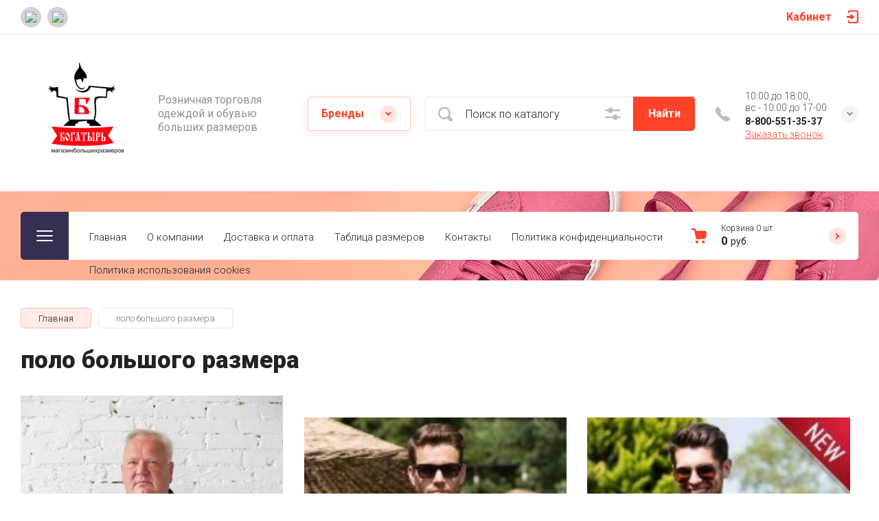

--- FILE ---
content_type: text/html; charset=utf-8
request_url: https://bogatyrme.ru/magazin/tag/polo-bolshogo-razmera
body_size: 31558
content:

	<!doctype html>
<html lang="ru">

<head>
<meta charset="utf-8">
<meta name="robots" content="all">
<title>поло большого размера</title>
<meta name="description" content="поло большого размера">
<meta name="keywords" content="поло большого размера">
<meta name="SKYPE_TOOLBAR" content="SKYPE_TOOLBAR_PARSER_COMPATIBLE">
<meta name="viewport" content="width=device-width, initial-scale=1.0, maximum-scale=1.0, user-scalable=no">
<meta name="format-detection" content="telephone=no">
<meta http-equiv="x-rim-auto-match" content="none">


<!-- jquery -->
<script src="/g/libs/jquery/1.10.2/jquery.min.js" charset="utf-8"></script>
<!-- jquery -->


	<style>
		.site-header{flex:none}.site-header__top_sh{width:100%}@media (max-width: 639px){.site-header__top_sh{padding:0}}.site-header__top_inner_sh{display:flex;align-items:center;flex-wrap:wrap;padding:0}.site-header__burger_btn{display:none;width:50px;height:50px;margin-right:30px;font-size:0;position:relative;cursor:pointer}@media (max-width: 1260px){.site-header__burger_btn{display:block}}@media (max-width: 767px){.site-header__burger_btn{margin-right:20px}}.site-header__burger_btn .burg_center{display:block;width:24px;height:16px;position:absolute;top:50%;margin-top:-8px;left:50%;margin-left:-12px}.site-header__burger_btn .burg_center svg{width:24px;height:16px}.site-header__top_social_sh{display:flex;flex-wrap:wrap;font-size:0;margin:5px auto 5px -4.5px}@media (max-width: 767px){.site-header__top_social_sh{display:none}}.site-header__top_social_sh a{display:block;text-decoration:none;display:flex;justify-content:center;align-items:center;width:30px;height:30px;overflow:hidden;border-radius:50%;margin:5px 4.5px;transition:opacity .3s}.site-header__top_social_sh a:hover{opacity:.6}.site-header__top_social_sh a img{max-width:100%;height:auto}.site-header__login_block_sh{position:relative;z-index:110;margin-left:20px}@media (max-width: 1260px){.site-header__login_block_sh{order:4}}@media (max-width: 639px){.site-header__login_block_sh{margin-left:0}}.site-header__login_sh{font-weight:700;font-size:16px;padding:15px 39px 15px 0;min-height:20px;position:relative;cursor:pointer}@media (max-width: 639px){.site-header__login_sh{padding:0;font-size:0;width:50px;height:50px}}.site-header__login_sh span{display:block;position:absolute;top:50%;margin-top:-10px;right:0;font-size:0;width:17px;height:20px}@media (max-width: 639px){.site-header__login_sh span{right:50%;margin-right:-8.5px}}.site-header__login_sh svg{width:17px;height:19px}.site-header__login_popup_sh{position:absolute;top:100%;right:0;border-radius:5px;width:284px;opacity:0;visibility:hidden}@media (max-width: 639px){.site-header__login_popup_sh{position:fixed;top:0;left:0;right:0;bottom:0;overflow:hidden;overflow-y:auto;max-width:100%;padding:0;margin:0;border-radius:0;width:auto}}.site-header__login_popup_sh.opened{opacity:1;visibility:visible}.site-header__login_wrap_sh{position:relative;padding:22px 30px 35px}@media (max-width: 639px){.site-header__login_wrap_sh{padding:40px 20px}}@media (max-width: 639px){.site-header__login_wrap_sh .close_btn{right:20px;top:30px}}.site-header__middle_inner_sh{display:flex;align-items:center;flex-wrap:wrap;padding:25px 0 23px;min-height:110px;position:relative}@media (max-width: 1260px){.site-header__middle_inner_sh{padding:27px 0 20px;align-items:flex-start}}@media (max-width: 639px){.site-header__middle_inner_sh{padding:20px 0}}.site-header__logo_wrap_sh{display:flex;align-items:center;flex-wrap:wrap;flex:1 0 1%;padding:0 20px 0 0}@media (max-width: 1260px){.site-header__logo_wrap_sh{flex:none;width:calc(100% - 208px);padding:0 20px 32px 0;order:-2}}@media (max-width: 639px){.site-header__logo_wrap_sh{width:100%;padding:0 0 18px}}.site-header__logo_pic_sh{display:block;font-size:0;text-decoration:none;margin-right:20px}@media (max-width: 639px){.site-header__logo_pic_sh{margin:0 auto 20px}}@media (max-width: 639px){.site-header__logo_text_sh{margin:0 auto;text-align:center;width:100%}}.site-header__logo_name_sh{display:block;text-decoration:none;font-weight:700;font-size:25px;padding-bottom:5px}.site-header__logo_desc_sh{font-weight:400;font-size:16px;opacity:.5}.site-header__search_block_sh{margin:0 30px 0 0;width:100%;max-width:505px;min-width:300px;position:relative}@media (max-width: 1360px){.site-header__search_block_sh{max-width:394px}}@media (max-width: 1260px){.site-header__search_block_sh{max-width:100%;min-width:0;width:calc(100% - 170px);margin:0}}.site-header__search_site_sh{position:relative}@media (max-width: 639px){.site-header__search_site_sh{margin:0 0 30px}}.site-header__search_site_sh .icon_bg{position:absolute;display:block;width:60px;height:50px;left:0;top:0;z-index:1;display:flex;justify-content:center;align-items:center}@media (max-width: 639px){.site-header__search_site_sh .icon_bg{width:50px}}.site-header__search_site_sh .icon_bg svg{width:21px;height:21px;opacity:.3}.site-header__search_form_sh{display:flex}.site-header__search_input_sh{border:none;border-radius:5px 0 0 5px;flex:1 0 1%;padding:5px 50px 5px 60px;position:relative;outline:none;font-weight:300;font-size:16px;line-height:19px}@media (max-width: 639px){.site-header__search_input_sh{flex:none;width:calc(100% - 50px);padding:5px 20px 5px 50px}}.site-header__search_input_sh:before{position:absolute;content:'';top:50%;margin-top:-10.5px;left:20px;width:21px;height:21px}.site-header__search_btn_sh{border-radius:0 5px 5px 0;font-weight:700;font-size:16px;padding:15px 10px;text-align:center;border:none;outline:none;flex:none;width:90px;overflow:hidden;transition:box-shadow .3s}@media (max-width: 639px){.site-header__search_btn_sh{padding:0;width:50px;height:50px;font-size:0;display:flex;align-items:center;justify-content:center}}.site-header__search_btn_sh .icon_btn_search{display:none;width:9px;height:9px}@media (max-width: 639px){.site-header__search_btn_sh .icon_btn_search{display:block}}.site-header__search_btn_sh .icon_btn_search svg{width:6px;height:9px}.site-header .param-search-btn{position:absolute;top:0;right:90px;z-index:103;width:60px;height:50px;cursor:pointer;display:flex;justify-content:center;align-items:center}@media (max-width: 639px){.site-header .param-search-btn{position:relative;right:auto;top:auto;order:5;width:50px}}.site-header .param-search-btn .icon{height:18px}@media (max-width: 639px){.site-header .param-search-btn .icon{display:none}}.site-header .param-search-btn .icon svg{width:23px;height:18px;opacity:.3}.site-header .param-search-btn .icon_mobile{display:none;width:21px;height:21px;margin-bottom:1px}@media (max-width: 639px){.site-header .param-search-btn .icon_mobile{display:block}}.site-header .param-search-btn .icon_mobile svg{width:21px;height:21px}.site-header__contacts_sh{position:relative;width:208px;padding:5px 35px 0 43px;min-height:50px}@media (max-width: 1260px){.site-header__contacts_sh{order:-1;margin-bottom:20px;padding-top:3px;align-self:center}}@media (max-width: 639px){.site-header__contacts_sh{margin:0 auto}}.site-header__contacts_icon_sh{width:21px;height:21px;position:absolute;top:50%;left:0;margin-top:-10.5px}.site-header__contacts_icon_sh svg{height:21px;width:21px;opacity:.3}.site-header__work_time_sh{font-weight:300;font-size:14px;padding:0 0 3px}.site-header__phone_sh{font-weight:700;font-size:14px;padding:0}.site-header__phone_sh div a{text-decoration:none;color:inherit}.site-header__call_btn_sh{font-weight:300;font-size:14px;text-decoration:underline;cursor:pointer;display:inline-block}.site-header__call_btn_sh:hover{text-decoration:none}.site-header__btn_win_sh{position:absolute;top:50%;margin-top:-12.5px;right:0;width:25px;height:25px;border-radius:50%;cursor:pointer;display:block;text-align:center;transition:transform .3s}.site-header__btn_win_sh.opened{transform:rotate(180deg)}.site-header__btn_win_sh svg{width:9px;height:6px;opacity:.5}.site-header__cont_popup_sh{position:absolute;top:47px;right:0;border-radius:5px;padding:24px 15px 27px;visibility:hidden;opacity:0;transition:opacity .3s;z-index:106;text-align:center}.site-header__cont_popup_sh.opened{opacity:1;visibility:visible}.site-header__address_sh{font-weight:300;font-size:14px;padding:10px 0 0}@media (max-width: 1260px){.site-header__bottom_sh{display:none}}.site-header__bottom_sh.header_bot_inner_page{padding-top:30px;padding-bottom:30px}.site-header__bottom_sh.header_bot_inner_page .site-header__bottom_in_sh{margin-top:0}.site-header__bottom_in_sh{margin-top:30px;position:relative;display:flex;height:70px;border-radius:5px;z-index:10}.site-header__btn_folder{padding:23px 20px 22px 79px;border-radius:5px 0 0 5px;font-weight:700;font-size:20px;min-width:208px;text-align:left;cursor:pointer;position:relative}@media (max-width: 1360px){.site-header__btn_folder{padding:0;font-size:0;min-width:70px;width:70px;height:100%}}.site-header__btn_folder.opened .burg{opacity:0}.site-header__btn_folder.opened .close{opacity:1}.site-header__btn_folder .burg{position:absolute;top:27px;left:30px;display:block;width:24px;height:16px;font-size:0}@media (max-width: 1360px){.site-header__btn_folder .burg{left:50%;margin-left:-12px;top:50%;margin-top:-8px}}.site-header__btn_folder .burg svg{width:24px;height:16px}.site-header__btn_folder .close{position:absolute;top:27px;left:30px;display:block;width:24px;height:16px;font-size:0;opacity:0}@media (max-width: 1360px){.site-header__btn_folder .close{left:50%;margin-left:-12px;top:50%;margin-top:-8px}}.site-header__btn_folder .close svg{width:24px;height:16px}.site-header__folder_popup{position:absolute;top:100%;left:0;right:0;border-radius:5px;padding:35px 0 0;opacity:0;visibility:hidden;transition:opacity .3s}.site-header__folder_popup:before{position:absolute;content:'';top:0;left:0;right:0;height:5px;border-radius:5px 5px 0 0}.site-header__folder_popup.opened{opacity:1;visibility:visible}.site-header__more{display:flex;justify-content:center;font-size:0;position:relative;overflow:hidden;margin-bottom:20px}.site-header__more:before{position:absolute;content:'';width:calc(100% + 60px);height:1px;left:0;right:0;top:50%;margin-top:-1px}.site-header__more_wrap_btn{position:relative}.site-header__more_btn{font-weight:900;font-size:16px;padding:15px 46px;z-index:1;cursor:pointer;position:relative}.site-header__more_arrow{display:block;position:absolute;left:50%;margin-left:-4.5px;bottom:5px;font-size:0;width:9px;height:6px;z-index:1;transition:transform .3s}.site-header__more_arrow.active{transform:scale(1,-1)}.site-header__more_arrow svg{width:9px;height:6px}.site-header__edit_blocks{display:flex;flex-wrap:wrap;margin:33px 15px 0}@media (max-width: 1260px){.site-header__edit_blocks{margin:0}}.site-header__edit_item{min-height:240px;display:flex;justify-content:flex-end;flex-direction:column;margin:0 15px 30px;width:calc(50% - 30px);position:relative;text-decoration:none}@media (max-width: 1260px){.site-header__edit_item{width:100%;margin:0 30px 30px}}@media (max-width: 639px){.site-header__edit_item{margin:0 20px 20px}}.site-header__edit_image{position:absolute;top:0;left:0;width:100%;height:100%;display:block}.site-header__edit_image.item_dark:before{position:absolute;content:'';top:0;left:0;right:0;bottom:0}.site-header__edit_image img{max-width:none;width:100%;height:100%;-o-object-fit:cover;object-fit:cover;-o-object-position:50% 50%;object-position:50% 50%}.site-header__edit_info{position:relative;display:block;padding:30px}@media (max-width: 639px){.site-header__edit_info{padding:20px}}.site-header__edit_title{display:block;font-weight:700;font-size:30px;padding:0 0 8px}@media (max-width: 639px){.site-header__edit_title{font-size:20px;padding:0 0 4px}}.site-header__edit_text{font-weight:400;font-size:18px}@media (max-width: 639px){.site-header__edit_text{font-size:15px}}.site-header__top_menu_wrap{flex:1 0 1%}.site-header #shop2-cart-preview{width:0;height:0;opacity:0;visibility:hidden;font-size:0}.site-header__folder_menu{margin:0;padding:0 15px;list-style:none;font-size:0;display:flex;align-items:flex-start;flex-wrap:wrap}.site-header__folder_menu>li{padding:0 15px 20px;width:25%}.site-header__folder_menu>li:nth-child(n + 5){display:none}.site-header__folder_menu>li>a{display:block;font-weight:700;font-size:18px;text-decoration:none;transition:color .3s}.site-header__folder_menu>li ul{margin:0;padding:15px 0 0;list-style:none;font-size:0}.site-header__folder_menu>li ul li a{display:inline-block;font-weight:300;font-size:16px;transition:color .3s;text-decoration:none;padding:10px 0}.site-header__folder_menu>li ul li ul{padding:0 0 0 10px}.site-header__folder_menu>li ul li ul li a{font-size:15px}.site-header__folder_menu li.parentItem{display:none!important}.top_menu{margin:0;padding:11px 15px;list-style:none;font-size:0}.top_menu>li{display:inline-block;vertical-align:top;position:relative}.top_menu>li>a{display:block;padding:17px 15px 13px;text-decoration:none;font-weight:300;font-size:15px;transition:color .3s}.top_menu>li>a:hover{text-decoration:none}.top_menu>li ul{margin:11px 0 0;padding:20px 0;border-radius:5px;list-style:none;position:absolute;left:0;top:100%;width:240px;display:none}.top_menu>li ul li{display:block;position:relative;padding:0 40px}.top_menu>li ul li a{text-decoration:none;display:block;font-weight:300;font-size:15px;padding:8px 0}.top_menu>li ul li a:hover{text-decoration:underline}.top_menu>li ul li ul{margin:0;left:100%;top:0}.top_menu li.row-menu-btn>a{padding:0;width:20px;height:48px;font-size:0;opacity:.5}.top_menu li.row-menu-btn ul.row-menu-container{left:auto;right:0}.top_menu li.row-menu-btn ul.row-menu-container ul{left:auto;right:100%}.cart-preview-panel{width:208px;position:relative;padding:10px 60px 10px 43px;display:flex;flex-direction:column;justify-content:center;height:70px;cursor:pointer;pointer-events:none}.cart-preview-panel.active{pointer-events:all}.cart-preview-panel.no_events{pointer-events:none}@media (max-width: 1360px){.cart-preview-panel{width:243px}}@media (max-width: 1260px){.cart-preview-panel{height:50px;width:50px;padding:0;margin-left:auto}}.cart-preview-panel__icon_cpp{position:absolute;width:22px;height:22px;top:50%;left:0;margin-top:-11px}@media (max-width: 1260px){.cart-preview-panel__icon_cpp{left:50%;margin-left:-11px}}.cart-preview-panel__icon_cpp svg{width:22px;height:22px}.cart-preview-panel__title_cpp{font-weight:300;font-size:12px;display:flex;width:100%;margin-bottom:1px}@media (max-width: 1260px){.cart-preview-panel__title_cpp{display:none}}.cart-preview-panel__name_cpp{margin-right:3px}.cart-preview-panel .btn-cur{margin-left:3px}.cart-preview-panel__sum_cpp{font-weight:700;font-size:16px;width:100%;display:flex;align-items:center;flex-wrap:wrap}.cart-preview-panel__sum_cpp .cart_sum{margin-right:5px}.cart-preview-panel__sum_cpp span{font-size:14px;font-weight:400}@media (max-width: 1260px){.cart-preview-panel__sum_cpp{display:none}}.cart-preview-panel__icon_btn_cpp{position:absolute;top:50%;right:30px;margin-top:-12.5px;width:25px;height:25px;border-radius:50%;font-size:0;display:flex;justify-content:center;align-items:center}@media (max-width: 1360px){.cart-preview-panel__icon_btn_cpp{right:18px}}@media (max-width: 1260px){.cart-preview-panel__icon_btn_cpp{display:none}}.cart-preview-panel__icon_btn_cpp svg{width:9px;height:9px}.remodal[data-remodal-id="call_form"]{max-width:350px;border-radius:5px;padding:40px 30px}@media (max-width: 639px){.remodal[data-remodal-id="call_form"]{position:fixed;top:0;left:0;right:0;bottom:0;overflow:hidden;overflow-y:auto;max-width:100%;padding:40px 20px;margin:0;border-radius:0}}.remodal[data-remodal-id="call_form"] .close_btn{top:30px}@media (max-width: 639px){.remodal[data-remodal-id="call_form"] .close_btn{right:20px}}.remodal[data-remodal-id="call_form"] .tpl-anketa__title{font-weight:700;font-size:20px;padding:0 0 35px}.remodal[data-remodal-id="call_form"] .tpl-anketa .tpl-field{margin:0 0 30px}.remodal[data-remodal-id="call_form"] .tpl-anketa .tpl-field.tpl-field-button{margin:0}.remodal[data-remodal-id="cart-preview"]{max-width:350px;border-radius:5px;padding:25px 30px 40px}@media (max-width: 639px){.remodal[data-remodal-id="cart-preview"]{position:fixed;top:0;left:0;right:0;bottom:0;overflow:hidden;overflow-y:auto;max-width:100%;padding:25px 20px 40px;margin:0;border-radius:0}}.remodal[data-remodal-id="cart-preview"] .close_btn{top:20px}@media (max-width: 639px){.remodal[data-remodal-id="cart-preview"] .close_btn{right:20px}}.remodal[data-remodal-id="cart-preview"] .cart-preview-container__title{font-weight:700;font-size:30px;padding:0 0 35px}.remodal[data-remodal-id="cart-preview"] .cart-preview-container__items{padding:0 0 30px}.remodal[data-remodal-id="cart-preview"] .cart-preview-container__item{display:flex;align-items:flex-start;padding:20px 0;border-bottom:1px solid rgba(0,0,0,0.1);position:relative}.remodal[data-remodal-id="cart-preview"] .cart-preview-container__image{width:75px;height:75px;margin-right:20px;position:relative}.remodal[data-remodal-id="cart-preview"] .cart-preview-container__image span{position:absolute;top:0;left:0;right:0;bottom:0;display:block}.remodal[data-remodal-id="cart-preview"] .cart-preview-container__image span img{width:100%;height:100%;max-width:none;-o-object-fit:cover;object-fit:cover;-o-object-position:50% 50%;object-position:50% 50%}.remodal[data-remodal-id="cart-preview"] .cart-preview-container__text{flex:1 0 1%;padding:0 30px 0 0}.remodal[data-remodal-id="cart-preview"] .cart-preview-container__name{font-weight:300;font-size:15px;padding:0 0 5px}.remodal[data-remodal-id="cart-preview"] .cart-preview-container__name a{text-decoration:none}.remodal[data-remodal-id="cart-preview"] .cart-preview-container__price{font-weight:700;font-size:16px}.remodal[data-remodal-id="cart-preview"] .cart-preview-container__amount{font-weight:300;font-size:15px;padding:5px 0 0}.remodal[data-remodal-id="cart-preview"] .cart-preview-container__amount .cart_prev_amount_title{display:inline-block;vertical-align:top;margin-right:5px}.remodal[data-remodal-id="cart-preview"] .cart-preview-container__delete{position:absolute;top:45px;right:0;width:25px;height:25px;border-radius:50%;font-size:0;display:flex;align-items:center;justify-content:center;cursor:pointer}.remodal[data-remodal-id="cart-preview"] .cart-preview-container__delete svg{width:11px;height:11px}.remodal[data-remodal-id="cart-preview"] .cart-preview-container__sum{padding:0 0 35px}.remodal[data-remodal-id="cart-preview"] .cart-preview-container__total-amount-body{display:flex;align-items:center;padding:0 0 20px}.remodal[data-remodal-id="cart-preview"] .cart-preview-container__amount-sum-title{font-weight:300;font-size:20px;padding:0 15px 0 0}.remodal[data-remodal-id="cart-preview"] .cart-preview-container__amount-sum-body{font-weight:700;font-size:20px}.remodal[data-remodal-id="cart-preview"] .cart-preview-container__sum-right{display:flex;align-items:center}.remodal[data-remodal-id="cart-preview"] .cart-preview-container__sum-title{font-weight:300;font-size:20px;padding:0 15px 0 0}.remodal[data-remodal-id="cart-preview"] .cart-preview-container__sum-body{font-weight:700;font-size:20px;display:flex;align-items:center;flex-wrap:wrap}.remodal[data-remodal-id="cart-preview"] .cart-preview-container__sum-body .cart_sum{margin-right:5px}.remodal[data-remodal-id="cart-preview"] .cart-preview-container__order{margin-bottom:20px}.brends{z-index:105}@media (max-width: 639px){.brends{display:none}}.brends__brends_btn{font-weight:700;font-size:16px;border-radius:5px;padding:14px 50px 14px 19px;width:150px;cursor:pointer;margin-right:30px;position:relative;transition:box-shadow .3s}.brends__brends_btn:hover{box-shadow:none}@media (max-width: 1280px){.brends__brends_btn{margin-right:20px}}.brends__brends_btn.opened .icon_bg{transform:rotate(180deg)}.brends__brends_btn .icon_bg{position:absolute;top:50%;right:19px;width:25px;height:25px;border-radius:50%;margin-top:-12.5px;display:block;text-align:center;transition:transform .3s}.brends__brends_btn .icon_bg svg{width:9px;height:6px}.brends__brends_body{position:absolute;top:50%;margin-top:32px;left:0;right:0;border-radius:5px;padding:35px 0 30px;opacity:0;visibility:hidden;transition:opacity .3s}@media (max-width: 1260px){.brends__brends_body{margin-top:-15px;top:100%}}.brends__brends_body.opened{opacity:1;visibility:visible}.brends .select-vendor-menu{margin:0;padding:0 15px;list-style:none;font-size:0}.brends .select-vendor-menu>li{display:inline-block;vertical-align:top;padding:0 15px 20px;width:14.28%}@media (max-width: 1360px){.brends .select-vendor-menu>li{width:16.66%}}@media (max-width: 1260px){.brends .select-vendor-menu>li{width:20%}}@media (max-width: 1023px){.brends .select-vendor-menu>li{width:33.33%}}.brends .select-vendor-menu>li>a{font-weight:300;font-size:20px;display:inline-block;vertical-align:top;text-decoration:none;padding:0 0 3px;margin:0 0 7px}.brends .select-vendor-menu>li ul{margin:0;padding:0;list-style:none;font-size:0}.brends .select-vendor-menu>li ul li a{font-weight:300;font-size:15px;display:block;text-decoration:none;padding:3px 0;margin:3px 0;transition:color .3s}.main-slider{margin:-100px 0 30px;font-size:0}@media (max-width: 1260px){.main-slider{margin:0 0 30px}}.main-slider__wrap_ms{position:relative}.main-slider__item_ms{height:700px;position:relative;display:flex;align-items:center;font-size:0;text-decoration:none}@media (max-width: 1280px){.main-slider__item_ms{height:650px}}@media (max-width: 1023px){.main-slider__item_ms{height:450px}}@media (max-width: 767px){.main-slider__item_ms{height:400px}}@media (max-width: 480px){.main-slider__item_ms{height:300px}}.main-slider__image_ms{position:absolute;top:0;left:0;right:0;bottom:0;display:block}.main-slider__image_ms.slider_cover:before{position:absolute;content:'';top:0;left:0;right:0;bottom:0}.main-slider__image_ms img{max-width:none;width:100%;height:100%;-o-object-fit:cover;object-fit:cover;-o-object-position:50% 50%;object-position:50% 50%}.main-slider__info_ms{display:block;z-index:1;width:100%;padding-top:3px}@media (max-width: 1360px){.main-slider__info_ms{padding-top:41px}}@media (max-width: 1260px){.main-slider__info_ms{padding-top:0;padding-bottom:45px}}.main-slider__info_in_ms{display:block}.main-slider__text_ms{display:block;font-weight:300;font-size:25px}@media (max-width: 1280px){.main-slider__text_ms{font-size:20px;padding-top:3px}}@media (max-width: 767px){.main-slider__text_ms{font-size:18px}}@media (max-width: 639px){.main-slider__text_ms{font-size:15px}}.main-slider__title_ms{display:block;font-weight:900;font-size:60px;line-height:1.2;padding-bottom:12px}@media (max-width: 1280px){.main-slider__title_ms{font-size:50px;padding-bottom:16px}}@media (max-width: 1023px){.main-slider__title_ms{font-size:45px}}@media (max-width: 767px){.main-slider__title_ms{font-size:30px}}@media (max-width: 639px){.main-slider__title_ms{font-size:22px}}.main-slider__link_ms{font-weight:700;font-size:18px;text-decoration:none;transition:border .3s}@media (max-width: 1023px){.main-slider__link_ms{font-size:16px}}@media (max-width: 639px){.main-slider__link_ms{font-size:15px}}.main-slider__link_ms:hover{border-color:transparent}.main-slider__bottom_str{position:absolute;bottom:-37px;left:0;right:0;display:block;pointer-events:none;font-size:250px}@media (max-width: 1420px){.main-slider__bottom_str{font-size:200px;bottom:-24px}}@media (max-width: 1360px){.main-slider__bottom_str{font-size:120px;bottom:-14px}}@media (max-width: 1260px){.main-slider__bottom_str{font-size:100px;bottom:-13px}}@media (max-width: 767px){.main-slider__bottom_str{font-size:50px;bottom:-7px}}.main-slider__bottom_str_in{font-weight:700;line-height:1;display:block;max-width:1430px}.main-slider .tns-controls{position:absolute;bottom:30px;right:50%;margin-right:-35px}.main-slider .slider-counter-wrap{position:absolute;bottom:31px;right:0;left:0;pointer-events:none}@media (max-width: 1280px){.main-slider .slider-counter-wrap{bottom:22px}}@media (max-width: 639px){.main-slider .slider-counter-wrap{bottom:15px}}.main-slider .slider-counter-in{text-align:right}@media (max-width: 639px){.main-slider .slider-counter-in{text-align:left}}.main-slider .slider-counter{display:inline-flex;align-items:center;font-weight:700;font-size:30px;pointer-events:all}@media (max-width: 767px){.main-slider .slider-counter{font-size:25px}}.main-slider .slider-counter .count_num{margin-left:0}.main-slider .slider-counter .count_all{margin-right:0}@media (min-width:400px) and (max-width:480px){#shop2-msg{left:20px!important}}
	</style>


<!-- common js -->
	<link rel="stylesheet" href="/g/css/styles_articles_tpl.css">
<link rel="stylesheet" href="/g/libs/lightgallery-proxy-to-hs/lightgallery.proxy.to.hs.min.css" media="all" async>
<script src="/g/libs/lightgallery-proxy-to-hs/lightgallery.proxy.to.hs.stub.min.js"></script>
<script src="/g/libs/lightgallery-proxy-to-hs/lightgallery.proxy.to.hs.js" async></script>

            <!-- 46b9544ffa2e5e73c3c971fe2ede35a5 -->
            <script src='/shared/s3/js/lang/ru.js'></script>
            <script src='/shared/s3/js/common.min.js'></script>
        <link rel='stylesheet' type='text/css' href='/shared/s3/css/calendar.css' />
<!--s3_require-->
<link rel="stylesheet" href="/g/basestyle/1.0.1/user/user.css" type="text/css"/>
<link rel="stylesheet" href="/g/basestyle/1.0.1/user/user.blue.css" type="text/css"/>
<script type="text/javascript" src="/g/basestyle/1.0.1/user/user.js" async></script>
<!--/s3_require-->
<!-- common js -->

<!-- shop init -->
			
		
		
		
			<link rel="stylesheet" type="text/css" href="/g/shop2v2/default/css/theme.less.css">		
			<script type="text/javascript" src="/g/shop2v2/default/js/shop2v2-plugins.js"></script>
		
			<script type="text/javascript" src="/g/shop2v2/default/js/shop2.2.min.js"></script>
		
	<script type="text/javascript">shop2.init({"productRefs": [],"apiHash": {"getPromoProducts":"7de5296f9d78aae5649e3dd13ee7342e","getSearchMatches":"b8538bb13707cc06f4957c536afcd8aa","getFolderCustomFields":"08399b07fc2a41699799049b29515669","getProductListItem":"813c0960e2a5c8c26f61b16c2f5ed827","cartAddItem":"e2f9e7c736db85e7313629b89c4925fa","cartRemoveItem":"a8ff2c87d39a203b49e99f2e3fb996b1","cartUpdate":"953592f83b707e01aba85e13240c3767","cartRemoveCoupon":"4f12b3f4fcf17ce3cdaf824e108c227d","cartAddCoupon":"9eddc51ef9b86f305aa8d00a7da4071b","deliveryCalc":"968daf3f2891e16eb85b28203688ec87","printOrder":"7402cae7793bc9caf75e8650a729ec8f","cancelOrder":"ddf5010800df11bad4c6798f411070eb","cancelOrderNotify":"ca55ec1582f3c14d58a2bae84292db4c","repeatOrder":"e4a03b39afc1385a3516cf8da66cdc92","paymentMethods":"bd2c2a9462b6f0435f94e58f1786f540","compare":"87152ddab1d150d4984e8338d96cea0b"},"hash": null,"verId": 3133441,"mode": "tag","step": "","uri": "/magazin","IMAGES_DIR": "/d/","my": {"gr_rating_block_title":true,"show_sections":true,"gr_coupon_remodal":false,"gr_card_vertical_slider":true,"buy_alias":"\u0412 \u043a\u043e\u0440\u0437\u0438\u043d\u0443","buy_mod":true,"buy_kind":true,"on_shop2_btn":true,"show_flags_filter":false,"lazy_load_subpages":true,"gr_lazy_load":true,"gr_pagelist_lazy_load":true,"gr_search_range_slider":false,"gr_filter_range_slider":false,"gr_filter_popup_btn":"\u0424\u0438\u043b\u044c\u0442\u0440","gr_show_filter_color_btn":true,"gr_show_slider_autoplay":true,"gr_enable_images_settings":true,"gr_vendor_in_thumbs":true,"gr_show_one_click_in_thumbs":true,"gr_product_list_titles":true,"gr_pagelist_only_icons":true,"gr_kinds_slider":true,"gr_show_collcetions_amount":true,"gr_cart_titles":true,"gr_cart_auth_remodal":true,"gr_filter_sorting_title":"\u0421\u043e\u0440\u0442\u0438\u0440\u043e\u0432\u043a\u0430 \u043f\u043e:","gr_by_price_desc":"\u0421\u0430\u043c\u044b\u0435 \u0434\u043e\u0440\u043e\u0433\u0438\u0435","gr_by_price_asc":"\u0421\u0430\u043c\u044b\u0435 \u0434\u0435\u0448\u0435\u0432\u044b\u0435","gr_by_name_asc":"\u041d\u0430\u0437\u0432\u0430\u043d\u0438\u0435 \u043e\u0442 \u0410","gr_by_name_desc":"\u041d\u0430\u0437\u0432\u0430\u043d\u0438\u0435 \u043e\u0442 \u042f","gr_filter_default_sorting":"\u043f\u043e \u0443\u043c\u043e\u043b\u0447\u0430\u043d\u0438\u044e","gr_filter_default_sorting_item":"\u043f\u043e \u0443\u043c\u043e\u043b\u0447\u0430\u043d\u0438\u044e","gr_login_placeholered":true,"gr_search_form_title":"\u0420\u0430\u0441\u0448\u0438\u0440\u0435\u043d\u043d\u044b\u0439 \u043f\u043e\u0438\u0441\u043a","gr_search_form_btn":"\u041d\u0430\u0439\u0442\u0438","gr_filter_placeholders":true,"gr_product_options_btn":"\u041f\u0430\u0440\u0430\u043c\u0435\u0442\u0440\u044b","gr_hide_collections_vendor":false,"gr_cart_calculate_left":true,"gr_product_list_thumbs":"global:shop2.2.120-2-product-list-thumbs.tpl","gr_filter_version":"global:shop2.2.120-2-filter.tpl","gr_product_page_version":"global:shop2.2.120-2-product.tpl","gr_cart_page_version":"global:shop2.2.120-2-cart.tpl","gr_folder_more_btn":"\u0421\u043c\u043e\u0442\u0440\u0435\u0442\u044c \u0432\u0441\u0435","collection_mod_width":"400","collection_mod_height":"400","collection_image_width":"400","collection_image_height":"400","card_small_image_width":"200","card_small_image_height":"200","card_image_width":"900","card_image_height":"900","gr_thumbs_width":"450","gr_thumbs_height":"600","gr_back_btn_text":"\u0412\u0435\u0440\u043d\u0443\u0442\u044c\u0441\u044f \u0432 \u043a\u0430\u0442\u0430\u043b\u043e\u0433","gr_for_discount_regitr_btn":"\u0420\u0435\u0433\u0438\u0441\u0442\u0440\u0430\u0446\u0438\u044f \u0432 \u043c\u0430\u0433\u0430\u0437\u0438\u043d\u0435","gr_collections_item":"global:shop2.2.120-2-product-item-collections.tpl","cart_image_width":"160","cart_image_height":"160","gr_fast_cart_product":true,"gr_cart_preview_version":"2.2.120.2.2","gr_shop2_msg":true,"gr_card_popup_style":true,"gr_product_quick_view":true,"gr_popup_kinds_style":true,"gr_cart_cleanup_position":true,"gr_logo_style":true,"new_instagram_fix":true},"shop2_cart_order_payments": 1,"cf_margin_price_enabled": 0,"maps_yandex_key":"","maps_google_key":""});shop2.facets.enabled = true;</script>
<style type="text/css">.product-item-thumb {width: 450px;}.product-item-thumb .product-image, .product-item-simple .product-image {height: 450px;width: 450px;}.product-item-thumb .product-amount .amount-title {width: 354px;}.product-item-thumb .product-price {width: 400px;}.shop2-product .product-side-l {width: 200px;}.shop2-product .product-image {height: 190px;width: 200px;}.shop2-product .product-thumbnails li {width: 56px;height: 56px;}</style>
<!-- shop init -->

<!-- theme styles -->
	
		    <link rel="stylesheet" href="/g/templates/shop2/2.120.2/2.2.120-2/copy2/themes/theme7/colors.css">
	
	<link rel="stylesheet" href="/g/templates/shop2/2.120.2/2.2.120-2/css/theme.scss.css">

<!-- theme styles -->

<link rel="stylesheet" href="/g/templates/shop2/2.120.2/2.2.120-2/css/global_styles.css">

<link rel="stylesheet" href="/g/templates/shop2/2.120.2/2.2.120-2/copy2/css/global_styles.css">





<script src="/g/libs/timer/js/timer.js" charset="utf-8"></script>

</head><body class="site gr_shop2_msg_body">
	<svg width="0" height="0" class="hidden" style="display: none;">
  <symbol viewBox="0 0 25 25" xmlns="http://www.w3.org/2000/svg" id="action_icon">
    <path d="M24.688 13.281a1.069 1.069 0 0 0 0-1.51l-.886-.886a1.028 1.028 0 0 1-.208-1.197l.468-1.146c.209-.573-.052-1.198-.572-1.407l-1.146-.468a1.068 1.068 0 0 1-.677-.99v-1.25a1.1 1.1 0 0 0-1.094-1.094h-1.25c-.417 0-.833-.26-.99-.677l-.468-1.146c-.209-.573-.834-.833-1.407-.573l-1.145.47a1.23 1.23 0 0 1-1.198-.21l-.886-.885a1.069 1.069 0 0 0-1.51 0l-.886.886a1.028 1.028 0 0 1-1.198.208L8.49.938C7.969.729 7.292.99 7.083 1.51l-.468 1.146a1.068 1.068 0 0 1-.99.677H4.427a1.1 1.1 0 0 0-1.094 1.094v1.25c0 .417-.26.833-.677.99l-1.146.468c-.573.209-.833.886-.573 1.407l.47 1.146a1.23 1.23 0 0 1-.21 1.197l-.885.886a1.069 1.069 0 0 0 0 1.51l.886.886c.312.312.417.78.208 1.198L.938 16.51c-.209.521.052 1.198.572 1.407l1.146.468c.417.157.677.573.677.99v1.25a1.1 1.1 0 0 0 1.094 1.094h1.25c.417 0 .833.26.99.677l.468 1.146c.209.573.834.833 1.407.573l1.146-.47a1.23 1.23 0 0 1 1.197.21l.886.885a1.069 1.069 0 0 0 1.51 0l.886-.886a1.028 1.028 0 0 1 1.198-.208l1.145.469c.521.208 1.198-.052 1.407-.573l.468-1.146c.157-.417.573-.677.99-.677h1.25a1.1 1.1 0 0 0 1.094-1.094v-1.25c0-.417.26-.833.677-.99l1.146-.468c.573-.209.833-.886.573-1.407l-.47-1.145a1.23 1.23 0 0 1 .21-1.198l.832-.886zM9.374 7.812c.885 0 1.563.678 1.563 1.563 0 .885-.678 1.563-1.563 1.563a1.535 1.535 0 0 1-1.563-1.563c0-.885.678-1.563 1.563-1.563zm6.25 9.375a1.535 1.535 0 0 1-1.563-1.562c0-.885.678-1.563 1.563-1.563.885 0 1.563.678 1.563 1.563 0 .885-.678 1.563-1.563 1.563zm1.25-7.604l-7.292 7.292a1.028 1.028 0 0 1-.729.313c-.26 0-.52-.105-.729-.313a1.007 1.007 0 0 1 0-1.458l7.292-7.292a1.007 1.007 0 0 1 1.458 0 1.007 1.007 0 0 1 0 1.458z"></path>
  </symbol>
  <symbol viewBox="0 0 22 22" xmlns="http://www.w3.org/2000/svg" id="buy_btn_icon">
    <path d="M6.757 3.667l-.262-1.31C6.233.995 5.08 0 3.666 0H1.361C.681 0 .051.471 0 1.152c-.052.786.524 1.467 1.31 1.467h2.357c.105 0 .262.105.262.262L6.18 13.986a2.621 2.621 0 0 0 2.777 2.095l9.742-.733c1.257-.105 2.253-1.048 2.41-2.253l.89-6.443c.21-1.571-1.047-2.985-2.619-2.985H6.757zM7.857 22a2.095 2.095 0 1 0 0-4.19 2.095 2.095 0 0 0 0 4.19zm9.428 0a2.095 2.095 0 1 0 0-4.19 2.095 2.095 0 0 0 0 4.19z"></path>
  </symbol>
  <symbol viewBox="0 0 12 12" xmlns="http://www.w3.org/2000/svg" id="close_btn_icon">
    <path fill-rule="evenodd" clip-rule="evenodd" d="M11.443.954a1.019 1.019 0 0 1 0 1.44L7.58 6.259l3.863 3.862a1.019 1.019 0 0 1-1.44 1.44L6.138 7.699 2.277 11.56a1.019 1.019 0 0 1-1.44-1.44l3.862-3.863L.836 2.395a1.018 1.018 0 0 1 1.44-1.44L6.14 4.816 10.002.954a1.019 1.019 0 0 1 1.44 0z"></path>
  </symbol>
  <symbol viewBox="0 0 21 22" xmlns="http://www.w3.org/2000/svg" id="filter_btn">
    <path d="M9 16.5H8v.303l.168.252L9 16.5zm3 4.5a1 1 0 1 0 2 0h-2zm-2.832-2.445a1 1 0 0 0 1.664-1.11l-1.664 1.11zM20 2a1 1 0 1 0 0-2v2zm-.076 3.19a1 1 0 1 0-1.448-1.38l1.448 1.38zM1.51 4.174L7.743 11.1 9.23 9.761 2.996 2.835 1.51 4.173zM8 11.768V16.5h2v-4.732H8zM14 21v-9.199h-2v9.2h2zm-5.832-3.945l1 1.5 1.664-1.11-1-1.5-1.664 1.11zM3.368 2H20V0H3.368v2zm10.908 9.111l5.648-5.92-1.448-1.38-5.647 5.92 1.447 1.38zm-.276.69a1 1 0 0 1 .276-.69l-1.447-1.38A3 3 0 0 0 12 11.8h2zM7.743 11.1a1 1 0 0 1 .257.669h2a3 3 0 0 0-.77-2.007L7.743 11.1zM2.996 2.835A.5.5 0 0 1 3.368 2V0C1.204 0 .062 2.564 1.51 4.173l1.486-1.338z"></path>
  </symbol>
  <symbol viewBox="0 0 25 25" xmlns="http://www.w3.org/2000/svg" id="gift_icon">
    <path d="M10.714 14.88v8.334A1.754 1.754 0 0 1 8.93 25H4.762a2.947 2.947 0 0 1-2.976-2.976V14.88c0-1.012.774-1.786 1.785-1.786H8.93c1.011 0 1.785.774 1.785 1.786zm3.572 0v8.334c0 1.012.774 1.786 1.785 1.786h4.167a2.947 2.947 0 0 0 2.976-2.976V14.88a1.754 1.754 0 0 0-1.785-1.786H16.07a1.754 1.754 0 0 0-1.785 1.786zm8.928-10.713h-7.738l1.607-1.607c.596-.596.596-1.548 0-2.084-.595-.595-1.547-.595-2.083 0l-2.5 2.44-2.5-2.5c-.595-.595-1.548-.595-2.083 0-.596.596-.596 1.548 0 2.084l1.607 1.667H1.786A1.754 1.754 0 0 0 0 5.952V8.93c0 1.011.774 1.785 1.786 1.785h21.428A1.754 1.754 0 0 0 25 8.93V5.952a1.754 1.754 0 0 0-1.786-1.785z"></path>
  </symbol>
  <symbol viewBox="0 0 14 20" xmlns="http://www.w3.org/2000/svg" id="lazy_btn_icon">
    <path fill-rule="evenodd" clip-rule="evenodd" d="M7 0c.525 0 .95.407.95.91v15.986l4.427-4.233a.981.981 0 0 1 1.345 0 .881.881 0 0 1 0 1.285l-6.05 5.786a.981.981 0 0 1-1.344 0l-6.05-5.786a.881.881 0 0 1 0-1.285.981.981 0 0 1 1.345 0l4.426 4.233V.91C6.05.407 6.475 0 7 0z"></path>
  </symbol>
  <symbol viewBox="0 0 9 6" xmlns="http://www.w3.org/2000/svg" id="minus_icon_btn">
    <path d="M0 1.423L1.372.033l4.504 4.576L4.504 6 0 1.423z"></path>
    <path d="M7.628 0L9 1.39 4.51 5.954 3.139 4.562 7.628 0z"></path>
  </symbol>
  <symbol viewBox="0 0 22 22" xmlns="http://www.w3.org/2000/svg" id="notavailable_btn_icon">
    <path d="M6.757 3.667l-.262-1.31C6.233.995 5.08 0 3.666 0H1.361C.681 0 .051.471 0 1.152c-.052.786.524 1.467 1.31 1.467h2.357c.105 0 .262.105.262.262L6.18 13.986a2.621 2.621 0 0 0 2.777 2.095l9.742-.733c1.257-.105 2.253-1.048 2.41-2.253l.89-6.443c.21-1.571-1.047-2.985-2.619-2.985H6.757zM7.857 22a2.095 2.095 0 1 0 0-4.19 2.095 2.095 0 0 0 0 4.19zm9.428 0a2.095 2.095 0 1 0 0-4.19 2.095 2.095 0 0 0 0 4.19z"></path>
  </symbol>
  <symbol viewBox="0 0 25 23" xmlns="http://www.w3.org/2000/svg" id="onrequest_btn_icon">
    <path fill-rule="evenodd" clip-rule="evenodd" d="M1.497 6.851L0 5.354A14.063 14.063 0 0 1 4.68.134l1.446 1.447a12.047 12.047 0 0 0-4.63 5.27zm23.258-1.718L23.27 6.62a12.05 12.05 0 0 0-4.734-5.167L19.99 0a14.065 14.065 0 0 1 4.766 5.133zM1.436 11.79c0-6.076 4.924-11 11-11s11 4.924 11 11c0 6.075-4.924 11-11 11-6.075 0-11-4.924-11-11zm11-9a9 9 0 0 0-9 9 9 9 0 0 0 9 9 9 9 0 0 0 9-9 9 9 0 0 0-9-9zM9.143 8.084L7.73 9.498l4.707 4.707 3.707-3.707-1.414-1.414-2.293 2.293-3.293-3.293z"></path>
  </symbol>
  <symbol viewBox="0 0 19 15" xmlns="http://www.w3.org/2000/svg" id="pagelist_next">
    <path d="M17 8.005H0v-2h17v2z"></path>
    <path d="M11.901 14.006l-1.544-1.527 7.094-7.002 1.544 1.527-7.094 7.002z"></path>
    <path d="M10.328 1.524L11.875 0l7.067 6.996-1.547 1.525-7.067-6.997z"></path>
  </symbol>
  <symbol viewBox="0 0 19 15" xmlns="http://www.w3.org/2000/svg" id="pagelist_prev">
    <path d="M1.995 6h17v2h-17V6z"></path>
    <path d="M7.094 0l1.544 1.527L1.544 8.53 0 7.002 7.094 0z"></path>
    <path d="M8.667 12.482L7.12 14.006.053 7.01 1.6 5.486l7.067 6.996z"></path>
  </symbol>
  <symbol viewBox="0 0 9 6" xmlns="http://www.w3.org/2000/svg" id="plus_icon_btn">
    <path d="M9 4.577l-1.372 1.39-4.504-4.576L4.496 0 9 4.577z"></path>
    <path d="M1.372 6L0 4.61 4.49.046l1.372 1.391L1.372 6z"></path>
  </symbol>
  <symbol viewBox="0 0 14 14" xmlns="http://www.w3.org/2000/svg" id="product_list_price">
    <path d="M0 0h14v2H0V0zm0 4h14v2H0V4zm0 8h14v2H0v-2zm0-4h14v2H0V8z"></path>
  </symbol>
  <symbol viewBox="0 0 14 14" xmlns="http://www.w3.org/2000/svg" id="product_list_simple">
    <path d="M0 0h14v4H0V0zm0 10h14v4H0v-4z"></path>
  </symbol>
  <symbol viewBox="0 0 14 14" xmlns="http://www.w3.org/2000/svg" id="product_list_thumbs">
    <path d="M0 0h5v5H0V0zm9 0h5v5H9V0zM0 9h5v5H0V9zm9 0h5v5H9V9z"></path>
  </symbol>
  <symbol viewBox="0 0 12 10" xmlns="http://www.w3.org/2000/svg" id="sort_param_asc">
    <path d="M11 10H1a1 1 0 0 1 0-2h10a1 1 0 0 1 0 2zM6 6H1a1 1 0 0 1 0-2h5a1 1 0 0 1 0 2zm0-4H1a1 1 0 0 1 0-2h5a1 1 0 0 1 0 2z"></path>
  </symbol>
  <symbol viewBox="0 0 12 10" xmlns="http://www.w3.org/2000/svg" id="sort_param_desc">
    <path d="M11 2H1a1 1 0 0 1 0-2h10a1 1 0 0 1 0 2zM1 4h5a1 1 0 0 1 0 2H1a1 1 0 0 1 0-2zm0 4h5a1 1 0 0 1 0 2H1a1 1 0 0 1 0-2z"></path>
  </symbol>
  <symbol viewBox="0 0 16 22" xmlns="http://www.w3.org/2000/svg" id="x_address_bottom">
    <path d="M7.589 0C3.703.23.457 3.254.046 7.104c-.183 1.925.274 3.713 1.234 5.18l5.943 9.258a.938.938 0 0 0 1.554 0l5.943-9.259A7.814 7.814 0 0 0 16 7.975C16 3.437 12.16-.23 7.589 0zM8 11.23a3.185 3.185 0 0 1-3.2-3.21A3.184 3.184 0 0 1 8 4.813c1.783 0 3.2 1.421 3.2 3.209A3.184 3.184 0 0 1 8 11.229z"></path>
  </symbol>
  <symbol viewBox="0 0 15 19" xmlns="http://www.w3.org/2000/svg" id="x_arrow_up">
    <path d="M9 1.995v17H7v-17h2z"></path>
    <path d="M15 7.094l-1.527 1.544L6.47 1.544 7.998 0 15 7.094z"></path>
    <path d="M2.518 8.667L.994 7.12 7.99.053 9.514 1.6 2.518 8.667z"></path>
  </symbol>
  <symbol viewBox="0 0 20 23" xmlns="http://www.w3.org/2000/svg" id="x_cart_delete">
    <path d="M1.579 2.708h5.79C7.368 1.192 8.525 0 10 0c1.474 0 2.632 1.192 2.632 2.708h5.79c.894 0 1.578.704 1.578 1.625s-.684 1.625-1.579 1.625l-.895 14.496C17.421 21.917 16.316 23 14.895 23H5.158c-1.421 0-2.526-1.137-2.632-2.546L1.58 5.958C.684 5.958 0 5.254 0 4.333c0-.92.684-1.625 1.579-1.625zm10 14.875c0 .596.474 1.084 1.053 1.084s1.052-.488 1.052-1.084V9.75c0-.596-.473-1.083-1.052-1.083-.58 0-1.053.487-1.053 1.083v7.833zm-5.263 0c0 .596.473 1.084 1.052 1.084.58 0 1.053-.488 1.053-1.084V9.75c0-.596-.474-1.083-1.053-1.083s-1.052.487-1.052 1.083v7.833z"></path>
  </symbol>
  <symbol viewBox="0 0 22 22" xmlns="http://www.w3.org/2000/svg" id="x_cart_prev">
    <path d="M6.756 3.667l-.262-1.31C6.233.995 5.08 0 3.666 0H1.36C.681 0 .051.471 0 1.152c-.052.786.524 1.467 1.31 1.467h2.357c.105 0 .262.105.262.262L6.18 13.986a2.621 2.621 0 0 0 2.776 2.095l9.743-.733c1.257-.105 2.253-1.048 2.41-2.253l.89-6.443c.21-1.571-1.047-2.985-2.619-2.985H6.756zM7.857 22a2.095 2.095 0 1 0 0-4.19 2.095 2.095 0 0 0 0 4.19zm9.428 0a2.095 2.095 0 1 0 0-4.19 2.095 2.095 0 0 0 0 4.19z"></path>
  </symbol>
  <symbol viewBox="0 0 6 9" xmlns="http://www.w3.org/2000/svg" id="x_cart_prev_btn">
    <path d="M1.423 9L.033 7.628l4.576-4.504L6 4.496 1.423 9z"></path>
    <path d="M0 1.372L1.39 0l4.563 4.49-1.391 1.372L0 1.372z"></path>
  </symbol>
  <symbol viewBox="0 0 13 13" xmlns="http://www.w3.org/2000/svg" id="x_close_btn">
    <path d="M.127 1.414L1.542 0l11.313 11.314-1.414 1.414L.127 1.414z"></path>
    <path d="M11.314 0l1.414 1.414L1.414 12.728 0 11.314 11.314 0z"></path>
  </symbol>
  <symbol viewBox="0 0 11 11" xmlns="http://www.w3.org/2000/svg" id="x_delete_btn">
    <path d="M.109 1.222L1.319 0 11 9.778 9.79 11 .109 1.222z"></path>
    <path d="M9.68 0l1.211 1.222L1.211 11 0 9.778 9.68 0z"></path>
  </symbol>
  <symbol viewBox="0 0 22 17" xmlns="http://www.w3.org/2000/svg" id="x_email_bottom">
    <path d="M19.708 0H2.292C1.008 0 0 1.039 0 2.361V14.64C0 15.96 1.008 17 2.292 17h17.416C20.992 17 22 15.961 22 14.639V2.36C22 1.04 20.992 0 19.708 0zm-.87 4.533l-6.005 4.298A3.236 3.236 0 0 1 11 9.397a3.236 3.236 0 0 1-1.833-.566L3.162 4.533c-.412-.283-.55-.85-.274-1.275.32-.425.87-.566 1.283-.283l6.05 4.25c.458.33 1.1.33 1.558 0l6.05-4.25c.413-.283.963-.142 1.284.283.274.425.137.992-.276 1.275z"></path>
  </symbol>
  <symbol viewBox="0 0 24 16" xmlns="http://www.w3.org/2000/svg" id="x_folder_btn">
    <path d="M0 1a1 1 0 0 1 1-1h22a1 1 0 1 1 0 2H1a1 1 0 0 1-1-1zm0 7a1 1 0 0 1 1-1h22a1 1 0 1 1 0 2H1a1 1 0 0 1-1-1zm0 7a1 1 0 0 1 1-1h22a1 1 0 1 1 0 2H1a1 1 0 0 1-1-1z"></path>
  </symbol>
  <symbol viewBox="0 0 17 19" xmlns="http://www.w3.org/2000/svg" id="x_login_btn">
    <path d="M14.167 0H4.722C3.164 0 1.89 1.069 1.89 2.375v.99c0 .554.52.99 1.18.99.662 0 1.181-.436 1.181-.99v-.99c0-.237.189-.396.472-.396h9.445c.236 0 .472.159.472.396v14.25c0 .198-.236.396-.472.396H4.722c-.283 0-.472-.198-.472-.396v-.99c0-.554-.52-.99-1.18-.99-.662 0-1.181.436-1.181.99v.99C1.889 17.931 3.164 19 4.722 19h9.445C15.725 19 17 17.931 17 16.625V2.375C17 1.069 15.725 0 14.167 0z"></path>
    <path d="M10.767 10.054l-3.542 2.969c-.614.514-1.606.158-1.606-.554v-1.386H.944c-.519 0-.944-.356-.944-.791V8.708c0-.435.425-.791.944-.791H5.62V6.53c0-.712 1.04-1.068 1.606-.554l3.542 2.969c.377.316.377.792 0 1.108z"></path>
  </symbol>
  <symbol viewBox="0 0 9 6" xmlns="http://www.w3.org/2000/svg" id="x_more_btn_bottom">
    <path d="M0 1.423L1.372.033l4.504 4.576L4.504 6 0 1.423z"></path>
    <path d="M7.628 0L9 1.39 4.51 5.954 3.139 4.562 7.628 0z"></path>
  </symbol>
  <symbol viewBox="0 0 18 18" xmlns="http://www.w3.org/2000/svg" id="x_phone_bottom">
    <path d="M1.603.643l.129-.129c.771-.771 2.014-.643 2.657.215l2.357 3.385a1.756 1.756 0 0 1-.214 2.229l-.129.128a1.301 1.301 0 0 0-.214 1.586c.943 1.586 2.229 2.829 3.771 3.771.515.3 1.2.215 1.586-.214l.129-.128c.6-.6 1.543-.686 2.228-.215l3.386 2.357c.9.6.986 1.886.214 2.658l-.128.128a5.316 5.316 0 0 1-6.6.729C6.703 14.57 3.36 11.27.789 7.157-.454 5.1-.154 2.4 1.603.643z"></path>
  </symbol>
  <symbol viewBox="0 0 21 21" xmlns="http://www.w3.org/2000/svg" id="x_phone_top">
    <path d="M1.8.75L1.95.6c.9-.9 2.35-.75 3.1.25L7.8 4.8c.55.8.45 1.9-.25 2.6l-.15.15c-.5.5-.6 1.25-.25 1.85 1.1 1.85 2.6 3.3 4.4 4.4.6.35 1.4.25 1.85-.25l.15-.15c.7-.7 1.8-.8 2.6-.25l3.95 2.75c1.05.7 1.15 2.2.25 3.1l-.15.15a6.202 6.202 0 0 1-7.7.85C7.75 17 3.85 13.15.85 8.35-.6 5.95-.25 2.8 1.8.75z"></path>
  </symbol>
  <symbol viewBox="0 0 21 21" xmlns="http://www.w3.org/2000/svg" id="x_search_lupa">
    <path d="M20.25 16.75l-3.4-3.4c.7-1.3 1.1-2.75 1.1-4.35 0-4.95-4.05-9-9-9S0 4.05 0 9s4.05 9 9 9c1.6 0 3.05-.4 4.35-1.1l3.4 3.4c1 1 2.55 1 3.55 0s.95-2.6-.05-3.55zM2.5 9c0-3.6 2.9-6.5 6.5-6.5s6.5 2.9 6.5 6.5-2.9 6.5-6.5 6.5S2.5 12.6 2.5 9z"></path>
  </symbol>
  <symbol viewBox="0 0 23 18" xmlns="http://www.w3.org/2000/svg" id="x_search_param">
    <path d="M21.802 2.75H11.788C11.26 1.15 9.822 0 8.146 0 6.469 0 5.03 1.15 4.504 2.75H1.198C.528 2.75 0 3.3 0 4s.527 1.25 1.198 1.25h3.306C5.031 6.85 6.47 8 8.146 8c1.677 0 3.114-1.15 3.641-2.75h10.015C22.472 5.25 23 4.7 23 4s-.527-1.25-1.198-1.25zm0 10h-3.306c-.527-1.6-1.965-2.75-3.642-2.75-1.677 0-3.114 1.15-3.641 2.75H1.197C.528 12.75 0 13.3 0 14s.527 1.25 1.198 1.25h10.014c.528 1.6 1.965 2.75 3.642 2.75 1.677 0 3.115-1.15 3.642-2.75h3.306c.67 0 1.198-.55 1.198-1.25s-.527-1.25-1.198-1.25z"></path>
  </symbol>
</svg>	
	<div class="site__wrapper">

		<div class="mobile-burger">
			<div class="mobile-burger__panel_mb">
				
				<button class="close_btn">
		            <span class="icon-close">
		            	<svg class="gr-svg-icon">
						  <use xlink:href="#x_close_btn"></use>
						</svg>
		            </span>
		        </button>

				<div class="mobile-burger__top_pan_mb">
					<div class="mobile-burger__btn_folder_menu_mb active">Каталог</div>
					<div class="mobile-burger__btn_brend_mb">Бренды</div>
				</div>
				
				<div class="mobile-burger__top_nav active">
					<nav class="mobile-burger__folder_menu_mb"></nav>
					<div class="mobile-burger__nav_menu_mb"></div>
				</div>
				
				<div class="mobile-burger__brends_mobile"></div>
			</div>
		</div>

		<header class="site-header">
			
						
			<div class="site-header__top_sh block_padding">
				<div class="site-header__top_inner_sh block_width">

					<div class="site-header__burger_btn">
						<span class="burg_center">
							<svg class="gr-svg-icon">
							  <use xlink:href="#x_folder_btn"></use>
							</svg>
						</span>
					</div>
					
										<div class="site-header__top_social_sh">
													<a href="http://vkontakte.ru/" target="_blank"><img src="/thumb/2/c9PpmPdw21paOIztEsLLFw/30r30/d/fgs16_vk_dark.svg"></a>
													<a href="http://www.odnoklassniki.ru/" target="_blank"><img src="/thumb/2/DfbWenwSSAsVlMALaSUxpQ/30r30/d/fgs16_ok_dark.svg"></a>
											</div>
										
					<div class="site-header__login_block_sh">
						<div class="site-header__login_sh">Кабинет
							<span>
								<svg class="gr-svg-icon">
								  <use xlink:href="#x_login_btn"></use>
								</svg>
							</span>
						</div>
						
						<div class="site-header__login_popup_sh">
							<div class="site-header__login_wrap_sh">
								<button class="close_btn">
						            <span class="icon-close">
						            	<svg class="gr-svg-icon">
										  <use xlink:href="#x_close_btn"></use>
										</svg>
						            </span>
						        </button>                
						        <div class="shop2-block login-form ">
	<div class="login-form__inner">
		<div class="login-form__header">
			Кабинет
		</div>
		<div class="login-form__body">
			
				<form method="post" action="/registraciya">
					<input type="hidden" name="mode" value="login" />

					<div class="login-form__row login gr-field-style">
												<input placeholder="Логин" type="text" name="login" id="login" tabindex="1" value="" />
					</div>
					<div class="login-form__row gr-field-style">
												<input placeholder="Пароль" type="password" name="password" id="password" tabindex="2" value="" />
					</div>

					<div class="login-form__btns">
						<div class="login-form__enter">
							<button type="submit" class="gr-button-1" tabindex="3">Войти</button>
						</div>
						<div class="login-form__links">
							<div class="login-form__forgot">
								<a href="/registraciya/forgot_password">Забыли пароль?</a>
							</div>
							<div class="login-form__reg">
								<a href="/registraciya/register">Регистрация</a>
							</div>
						</div>
					</div>
				<re-captcha data-captcha="recaptcha"
     data-name="captcha"
     data-sitekey="6LddAuIZAAAAAAuuCT_s37EF11beyoreUVbJlVZM"
     data-lang="ru"
     data-rsize="invisible"
     data-type="image"
     data-theme="light"></re-captcha></form>
				
									<div class="g-auth__row g-auth__social-min">
												



				
						<div class="g-form-field__title"><b>Также Вы можете войти через:</b></div>
			<div class="g-social">
																												<div class="g-social__row">
								<a href="/users/hauth/start/vkontakte?return_url=/magazin/tag/polo-bolshogo-razmera" class="g-social__item g-social__item--vk-large" rel="nofollow">Vkontakte</a>
							</div>
																
			</div>
			
		
	
			<div class="g-auth__personal-note">
									
			
							Я выражаю <a href="/registraciya/agreement" target="_blank">согласие на передачу и обработку персональных данных</a> в соответствии с <a href="/registraciya/policy" target="_blank">политикой конфиденциальности</a>
					</div>
						</div>
				
			
		</div>
	</div>
</div>						    </div>
					    </div>
				    </div>
				</div>
			</div>

			<div class="site-header__middle_sh block_padding">
				<div class="site-header__middle_inner_sh block_width">
					<div class="site-header__logo_wrap_sh logo_style logo_left">
																		
						<a href="https://bogatyrme.ru" class="site-header__logo_pic_sh">
							<img src="/thumb/2/1Si6dfcgg-Gm5oEK7sLiuw/220r180/d/399031_0399.png" style="max-width: 220px;" alt="">
						</a>
						
																		
						<div class="site-header__logo_text_sh">
							
														
														<div class="site-header__logo_desc_sh">Розничная торговля одеждой и обувью больших размеров</div>
													</div>
					</div>

					<div class="brends">
						<div class="brends__brends_btn">
							Бренды
							<span class="icon_bg">
								<svg class="gr-svg-icon">
								  <use xlink:href="#x_more_btn_bottom"></use>
								</svg>
							</span>
						</div>
						<div class="brends__brends_body">
							
							<div class="brends__brends_body_in">
								
								<ul class="select-vendor-menu">
									
								    								     								    								    
								      								      
								      	
								              								  
								              								                								              								  
								              								                  								                  <li><a href="/all-vendors-page?group=b" class="">B</a><ul>
								                								              								      								        <li><a href="/magazin/vendor/babolat" data-href="b">Babolat</a></li>
								    								    
								      								        <li><a href="/magazin/vendor/bettino" data-href="b">Bettino</a></li>
								    								    
								      								        <li><a href="/magazin/vendor/black-horn" data-href="b">Black Horn</a></li>
								    								    
								      								        <li><a href="/magazin/vendor/bona" data-href="b">Bona</a></li>
								    								    
								      								      
								      	
								              								  
								              								                								              								  
								              								                  </ul></li>								                  <li><a href="/all-vendors-page?group=d" class="">D</a><ul>
								                								              								      								        <li><a href="/magazin/vendor/dekons" data-href="d">Dekons</a></li>
								    								    
								      								        <li><a href="/magazin/vendor/delfino" data-href="d">Delfino</a></li>
								    								    
								      								      
								      	
								              								  
								              								                								              								  
								              								                  </ul></li>								                  <li><a href="/all-vendors-page?group=f" class="">F</a><ul>
								                								              								      								        <li><a href="/magazin/vendor/fs" data-href="f">FS</a></li>
								    								    
								      								      
								      	
								              								  
								              								                								              								  
								              								                  </ul></li>								                  <li><a href="/all-vendors-page?group=g" class="">G</a><ul>
								                								              								      								        <li><a href="/magazin/vendor/galion" data-href="g">Galion</a></li>
								    								    
								      								      
								      	
								              								  
								              								                								              								  
								              								                  </ul></li>								                  <li><a href="/all-vendors-page?group=h" class="">H</a><ul>
								                								              								      								        <li><a href="/magazin/vendor/hanster" data-href="h">Hanster</a></li>
								    								    
								      								      
								      	
								              								  
								              								                								              								  
								              								                  </ul></li>								                  <li><a href="/all-vendors-page?group=j" class="">J</a><ul>
								                								              								      								        <li><a href="/magazin/vendor/joma" data-href="j">Joma</a></li>
								    								    
								      								      
								      	
								              								  
								              								                								              								  
								              								                  </ul></li>								                  <li><a href="/all-vendors-page?group=k" class="">K</a><ul>
								                								              								      								        <li><a href="/magazin/vendor/krisbut" data-href="k">Krisbut</a></li>
								    								    
								      								      
								      	
								              								  
								              								                								              								  
								              								                  </ul></li>								                  <li><a href="/all-vendors-page?group=m" class="">M</a><ul>
								                								              								      								        <li><a href="/magazin/vendor/marek" data-href="m">MAREK</a></li>
								    								    
								      								        <li><a href="/magazin/vendor/mario-pala" data-href="m">Mario Pala</a></li>
								    								    
								      								        <li><a href="/magazin/vendor/marnelly" data-href="m">Marnelly</a></li>
								    								    
								      								        <li><a href="/magazin/vendor/masimar" data-href="m">Masimar</a></li>
								    								    
								      								        <li><a href="/magazin/vendor/mocgrande" data-href="m">MocGrande</a></li>
								    								    
								      								      
								      	
								              								  
								              								                								              								  
								              								                  </ul></li>								                  <li><a href="/all-vendors-page?group=n" class="">N</a><ul>
								                								              								      								        <li><a href="/magazin/vendor/nicolo-angi" data-href="n">Nicolo Angi</a></li>
								    								    
								      								        <li><a href="/magazin/vendor/nikolo-angi" data-href="n">Nikolo Angi</a></li>
								    								    
								      								        <li><a href="/magazin/vendor/nortfolk" data-href="n">Nortfolk</a></li>
								    								    
								      								      
								      	
								              								  
								              								                								              								  
								              								                  </ul></li>								                  <li><a href="/all-vendors-page?group=r" class="">R</a><ul>
								                								              								      								        <li><a href="/magazin/vendor/roberto" data-href="r">Roberto</a></li>
								    								    
								      								      
								      	
								              								  
								              								                								              								  
								              								                  </ul></li>								                  <li><a href="/all-vendors-page?group=s" class="">S</a><ul>
								                								              								      								        <li><a href="/magazin/vendor/sigma" data-href="s">Sigma</a></li>
								    								    
								      								      
								      	
								              								  
								              								                								              								  
								              								                  </ul></li>								                  <li><a href="/all-vendors-page?group=u" class="">U</a><ul>
								                								              								      								        <li><a href="/magazin/vendor/ultima" data-href="u">Ultima</a></li>
								    								    
								      								        <li><a href="/magazin/vendor/umbro" data-href="u">Umbro</a></li>
								    								    
								      								      
								      	
								              								  
								              								                								              								  
								              								                  </ul></li>								                  <li><a href="/all-vendors-page?group=v" class="">V</a><ul>
								                								              								      								        <li><a href="/magazin/vendor/virta" data-href="v">Virta</a></li>
								    								    
								      								      
								      	
								              								  
								              								                								              								  
								              								                  </ul></li>								                  <li><a href="/all-vendors-page?group=w" class="">W</a><ul>
								                								              								      								        <li><a href="/magazin/vendor/wbl" data-href="w">WBL</a></li>
								    								    
								      								      
								      	
								              								  
								              								                								              								  
								              								                  </ul></li>								                  <li><a href="/all-vendors-page?group=y" class="">Y</a><ul>
								                								              								      								        <li><a href="/magazin/vendor/yonex" data-href="y">Yonex</a></li>
								    								    
								      								      
								      	
								              								  
								              								                								              								  
								              								                  </ul></li>								                  <li><a href="/all-vendors-page?group=z" class="">Z</a><ul>
								                								              								      								        <li><a href="/magazin/vendor/zoya" data-href="z">Zoya</a></li>
								    								    
								      								      
								      	
								              								  
								              								                 								              								  
								              								                  </ul></li>								                  <li><a href="/all-vendors-page?group=cyr" class=" cyr_name">А - Я</a><ul>
								                								              								      								        <li><a href="/magazin/vendor/daso" data-href="cyr">ДАСО</a></li>
								    								    
								      								        <li><a href="/magazin/vendor/domtekstil" data-href="cyr">Домтекстиль</a></li>
								    								    
								      								      
								      	
								              								  
								              								                 								              								  
								              								      								        <li><a href="/magazin/vendor/novoe-vremya" data-href="cyr">Новое Время</a></li>
								    								    
								      								      
								      	
								              								  
								              								                 								              								  
								              								      								        <li><a href="/magazin/vendor/olga" data-href="cyr">Ольга</a></li>
								    								    
								      								      
								      	
								              								  
								              								                 								              								  
								              								      								        <li><a href="/magazin/vendor/hajtek" data-href="cyr">Хайтек</a></li>
								    								    
								      								      
								      	
								              								  
								              								                 								              								  
								              								      								        <li><a href="/magazin/vendor/cheremushki" data-href="cyr">Черемушки</a></li>
								    								    
								      								        <li><a href="/magazin/vendor/chersa" data-href="cyr">Черса</a></li>
								    								</ul>
								
							</div>
							
						</div>
					</div>

					<div class="site-header__search_block_sh">						
						<nav class="site-header__search_site_sh">
							<span class="icon_bg">
								<svg class="gr-svg-icon">
								  <use xlink:href="#x_search_lupa"></use>
								</svg>
							</span>
							
														
								<form action="/magazin/search" enctype="multipart/form-data" method="get" class="site-header__search_form_sh">				
									<input name="search_text" type="text" id="s[name]" class="site-header__search_input_sh" placeholder="Поиск по каталогу">
									<button class="site-header__search_btn_sh">Найти
	
										<span class="icon_btn_search">
											<svg class="gr-svg-icon">
											  <use xlink:href="#x_cart_prev_btn"></use>
											</svg>
										</span>
									</button>									
								<re-captcha data-captcha="recaptcha"
     data-name="captcha"
     data-sitekey="6LddAuIZAAAAAAuuCT_s37EF11beyoreUVbJlVZM"
     data-lang="ru"
     data-rsize="invisible"
     data-type="image"
     data-theme="light"></re-captcha></form>
							
														
						</nav>
						
						<div class="param-search-btn" data-remodal-target="search_param_popup">							

							<div class="icon">
								<svg class="gr-svg-icon">
								  <use xlink:href="#x_search_param"></use>
								</svg>
							</div>
							<div class="icon_mobile">
								<svg class="gr-svg-icon">
								  <use xlink:href="#x_search_lupa"></use>
								</svg>
							</div>
						</div>	

						<div class="remodal" data-remodal-id="search_param_popup" role="dialog" data-remodal-options="hashTracking: false">
							<button data-remodal-action="close" class="close_btn">
					            <span class="icon-close">
					            	<svg class="gr-svg-icon">
									  <use xlink:href="#x_close_btn"></use>
									</svg>
					            </span>
					        </button> 

					        <div class="search-title">Расширенный поиск</div>	

					        <div class="search-block-wrap">
									
	
<div class="shop2-block search-form">
	<div class="search-form__inner">
		<div class="search-form__header">Расширенный поиск</div>
		<div class="search-rows">
			<form action="/magazin/search" enctype="multipart/form-data">
				<input type="hidden" name="sort_by" value=""/>
				
									<div class="search-rows__row gr-field-style float_row">
						<div class="row-title field-title"><span>Цена (руб.)<span>:</span></span></div>
						<div class="row-body">
							<label class="input-from">
								<span class="input-from__title">от</span>
								<input name="s[price][min]" type="text" size="5" class="small" value="" placeholder="от" data-range_min="0" oninput="this.value = this.value.replace (/\D/, '')" />
							</label>
							<label class="input-to">
								<span class="input-to__title">до</span>
								<input name="s[price][max]" type="text" size="5" class="small" value="" placeholder="до" data-range_max="200000" oninput="this.value = this.value.replace (/\D/, '')" />
							</label>
													</div>
					</div>
				
									<div class="search-rows__row gr-field-style">
						<label class="row-title field-title" for="shop2-name"><span>Название<span>:</span></span></label>
						<div class="row-body">
							<input type="text" name="s[name]" size="20" id="shop2-name" value="" />
						</div>
					</div>
				
									<div class="search-rows__row gr-field-style">
						<label class="row-title field-title" for="shop2-article"><span>Артикул<span>:</span></span></label>
						<div class="row-body">
							<input type="text" name="s[article]" id="shop2-article" value="" />
						</div>
					</div>
				
									<div class="search-rows__row gr-field-style">
						<label class="row-title field-title" for="shop2-text"><span>Текст<span>:</span></span></label>
						<div class="row-body">
							<input type="text" name="search_text" size="20" id="shop2-text"  value="" />
						</div>
					</div>
				
				
									<div class="search-rows__row gr-field-style">
						<div class="row-title field-title"><span>Выберите категорию<span>:</span></span></div>
						<div class="row-body">
							<select name="s[folder_id]" id="s[folder_id]">
								<option value="">Все</option>
																																												<option value="199310102" >
											 Все для мужчин
										</option>
																																				<option value="199310302" >
											&raquo; Белье
										</option>
																																				<option value="199310502" >
											&raquo; Брюки
										</option>
																																				<option value="199310902" >
											&raquo; Джемперы
										</option>
																																				<option value="199311102" >
											&raquo; Джинсы, слаксы
										</option>
																																				<option value="199312302" >
											&raquo; Костюмы, пиджаки
										</option>
																																				<option value="199313102" >
											&raquo; Куртки, жилеты
										</option>
																																				<option value="5033304" >
											&raquo;&raquo; Ветровки
										</option>
																																				<option value="5248304" >
											&raquo;&raquo; Демисезонные куртки
										</option>
																																				<option value="5265504" >
											&raquo;&raquo; Зимние куртки
										</option>
																																				<option value="41896308" >
											&raquo;&raquo; Джинсовые
										</option>
																																				<option value="263299113" >
											&raquo;&raquo; Жилеты
										</option>
																																				<option value="199313702" >
											&raquo; Рубашки
										</option>
																																				<option value="306950105" >
											&raquo;&raquo; Длинный рукав
										</option>
																																				<option value="306950505" >
											&raquo;&raquo; Короткий рукав
										</option>
																																				<option value="199313902" >
											&raquo; Спортивные брюки
										</option>
																																				<option value="199314302" >
											&raquo; Толстовки
										</option>
																																				<option value="199314902" >
											&raquo; Футболки, майки
										</option>
																																				<option value="217763302" >
											&raquo; Поло
										</option>
																																				<option value="226252102" >
											&raquo; Спортивные костюмы
										</option>
																																				<option value="301932505" >
											&raquo; Шорты
										</option>
																																				<option value="199315702" >
											 Одежда для женщин
										</option>
																																				<option value="199317102" >
											&raquo; Халаты
										</option>
																																				<option value="115872104" >
											&raquo; Куртки
										</option>
																																				<option value="71665105" >
											&raquo;&raquo; Зимние куртки
										</option>
																																				<option value="71665305" >
											&raquo;&raquo; Демисезонные куртки
										</option>
																																				<option value="71820505" >
											&raquo;&raquo; Ветровки
										</option>
																																				<option value="115964104" >
											&raquo; Пальто, свингеры
										</option>
																																				<option value="138181304" >
											&raquo; Колготки, легинсы
										</option>
																																				<option value="71885705" >
											&raquo; Плащи
										</option>
																																				<option value="276145505" >
											&raquo; Купальники
										</option>
																																				<option value="199317302" >
											 Обувь для мужчин
										</option>
																																				<option value="199317502" >
											&raquo; Мужская
										</option>
																																				<option value="199317702" >
											&raquo;&raquo; Ботинки
										</option>
																																				<option value="199317902" >
											&raquo;&raquo; Кроссовки
										</option>
																																				<option value="199318502" >
											&raquo;&raquo; Сандалии
										</option>
																																				<option value="199318902" >
											&raquo;&raquo; Туфли
										</option>
																								</select>
						</div>
					</div>

					<div id="shop2_search_custom_fields"></div>
							
								
									<div class="search-rows__row gr-field-style">
						<div class="row-title field-title"><span>Производитель<span>:</span></span></div>
						<div class="row-body">
							<select name="s[vendor_id]">
								<option value="">Все</option>          
																	<option value="57406702" >Babolat</option>
																	<option value="29959309" >Bettino</option>
																	<option value="4247509" >Black Horn</option>
																	<option value="57448502" >Bona</option>
																	<option value="46862308" >Dekons</option>
																	<option value="14127504" >Delfino</option>
																	<option value="56109502" >FS</option>
																	<option value="56116702" >Galion</option>
																	<option value="56191902" >Hanster</option>
																	<option value="58802902" >Joma</option>
																	<option value="13864104" >Krisbut</option>
																	<option value="13864304" >MAREK</option>
																	<option value="14099304" >Mario Pala</option>
																	<option value="27488904" >Marnelly</option>
																	<option value="67301705" >Masimar</option>
																	<option value="12492309" >MocGrande</option>
																	<option value="55938904" >Nicolo Angi</option>
																	<option value="69565505" >Nikolo Angi</option>
																	<option value="41505308" >Nortfolk</option>
																	<option value="57144902" >Roberto</option>
																	<option value="49683504" >Sigma</option>
																	<option value="56433902" >Ultima</option>
																	<option value="1542104" >Umbro</option>
																	<option value="56433702" >Virta</option>
																	<option value="14142504" >WBL</option>
																	<option value="57448702" >Yonex</option>
																	<option value="59865902" >Zoya</option>
																	<option value="27522904" >ДАСО</option>
																	<option value="46413304" >Домтекстиль</option>
																	<option value="1124504" >Новое Время</option>
																	<option value="32593504" >Ольга</option>
																	<option value="63351705" >Хайтек</option>
																	<option value="1124104" >Черемушки</option>
																	<option value="57167705" >Черса</option>
															</select>
						</div>
					</div>
				
														    <div class="search-rows__row gr-field-style">
					        <div class="row-title field-title"><span>Выгодная покупка<span>:</span></span></div>
					        <div class="row-body">
					            					            <select name="s[flags][672302]">
						            <option value="">Все</option>
						            <option value="1">да</option>
						            <option value="0">нет</option>
						        </select>
					        </div>
					    </div>
			    															    <div class="search-rows__row gr-field-style">
					        <div class="row-title field-title"><span>Новинка<span>:</span></span></div>
					        <div class="row-body">
					            					            <select name="s[flags][2]">
						            <option value="">Все</option>
						            <option value="1">да</option>
						            <option value="0">нет</option>
						        </select>
					        </div>
					    </div>
			    															    <div class="search-rows__row gr-field-style">
					        <div class="row-title field-title"><span>Спецпредложение<span>:</span></span></div>
					        <div class="row-body">
					            					            <select name="s[flags][1]">
						            <option value="">Все</option>
						            <option value="1">да</option>
						            <option value="0">нет</option>
						        </select>
					        </div>
					    </div>
			    									
				

									<div class="search-rows__row gr-field-style">
						<div class="row-title field-title"><span>Результатов на странице<span>:</span></span></div>
						<div class="row-body">
							<select name="s[products_per_page]">
																																		<option value="5">5</option>
																										<option value="20">20</option>
																										<option value="35">35</option>
																										<option value="50">50</option>
																										<option value="65">65</option>
																										<option value="80">80</option>
																										<option value="95">95</option>
															</select>
						</div>
					</div>
				
				<div class="search-rows__btn">
					<button type="submit" class="search-btn gr-button-1">Найти</button>
				</div>
			</form >
		</div>
	</div>
</div><!-- Search Form -->							</div>
						</div> <!-- search_popup -->

					</div>

					<div class="site-header__contacts_sh">
						<span class="site-header__contacts_icon_sh">
							<svg class="gr-svg-icon">
							  <use xlink:href="#x_phone_top"></use>
							</svg>
						</span>
						<div class="site-header__contacts_left_sh">
														<div class="site-header__work_time_sh">10:00 до 18:00,<br />
вс - 10:00 до 17-00</div>
														
														<div class="site-header__phone_sh">
																										<div><a href="tel:8-800-551-35-37">8-800-551-35-37</a></div>
																    							</div>
														
														<div class="site-header__call_btn_sh" data-remodal-target="call_form">Заказать звонок</div>


							<div class="remodal" data-remodal-id="call_form" role="dialog" data-remodal-options="hashTracking: false">
								<button data-remodal-action="close" class="close_btn">
						            <span class="icon-close">
						            	<svg class="gr-svg-icon">
										  <use xlink:href="#x_close_btn"></use>
										</svg>
						            </span>
						        </button> 

						        <div class="call-form-wrap">
								
									
                        	
	    
        
    <div class="tpl-anketa" data-api-url="/-/x-api/v1/public/?method=form/postform&param[form_id]=30541302" data-api-type="form">
    		    			    	<div class="tpl-anketa__left">
		        	<div class="tpl-anketa__title">Заказать звонок</div>
		        			        </div>
	                        <div class="tpl-anketa__right">
	        	            <form method="post" action="/" data-s3-anketa-id="30541302">
	                <input type="hidden" name="param[placeholdered_fields]" value="" />
	                <input type="hidden" name="form_id" value="30541302">
	                	                	                <input type="hidden" name="param[hide_title]" value="" />
	                <input type="hidden" name="param[product_name]" value="" />
                	<input type="hidden" name="param[product_link]" value="https://" />
                	<input type="hidden" name="param[policy_checkbox]" value="1" />
                	<input type="hidden" name="param[has_span_button]" value="" />
	                <input type="hidden" name="tpl" value="global:shop2.form.minimal.tpl">
	                		                		                    		                        <div class="tpl-field type-email">
		                            		                                <div class="field-title">Ваше имя:</div>
		                            		                            
		                            		                            <div class="field-value">
		                                		                                		                                    <input type="text" 
		                                    	 
			                                    size="30" 
			                                    maxlength="100" 
			                                    value="" 
			                                    name="d[0]" 
		                                    />
		                                		                                
		                                		                            </div>
		                        </div>
		                    		                		                    		                        <div class="tpl-field type-phone field-required">
		                            		                                <div class="field-title">Телефон: <span class="field-required-mark">*</span></div>
		                            		                            
		                            		                            <div class="field-value">
		                                		                                		                                    <input type="text" 
		                                    	 required  
			                                    size="30" 
			                                    maxlength="100" 
			                                    value="" 
			                                    name="d[1]" 
		                                    />
		                                		                                
		                                		                            </div>
		                        </div>
		                    		                		                    		                        <div class="tpl-field type-checkbox field-required policy_checkbox">
		                            		                            
		                            		                            <div class="field-value">
		                                		                                		                                    <ul>
		                                        		                                            <li>
	                                            		
	                                            		<label>
	                                            			<input 
	                                            				 required  
			                                            		type="checkbox" 
			                                            		value="Да" 
			                                            		name="d[2]" 
		                                            		/>
	                                            			<span>Я согласен на обработку моих <a href="/registraciya/agreement" target="_blank">персональных данных</a> <ins class="field-required-mark">*</ins></span>
	                                            		</label>
		                                        	</li>
		                                        		                                    </ul>
		                                		                                
		                                		                            </div>
		                        </div>
		                    		                	
	        			        		
	                	
	                <div class="tpl-field tpl-field-button">
	                    <button type="submit" class="tpl-form-button">Отправить</button>
	                </div>
	
	            <re-captcha data-captcha="recaptcha"
     data-name="captcha"
     data-sitekey="6LddAuIZAAAAAAuuCT_s37EF11beyoreUVbJlVZM"
     data-lang="ru"
     data-rsize="invisible"
     data-type="image"
     data-theme="light"></re-captcha></form>
	            
	        		        	
	                </div>
    </div>
								
								</div>
								
							</div> 
							
						</div>
						
												<div class="site-header__btn_win_sh">
							
							<svg class="gr-svg-icon">
							  <use xlink:href="#x_more_btn_bottom"></use>
							</svg>
							
						</div>
												
												<div class="site-header__cont_popup_sh">
														<div class="site-header__work_time_sh">10:00 до 18:00,<br />
вс - 10:00 до 17-00</div>
																					<div class="site-header__phone_sh">
																	<div><a href="tel:8-800-551-35-37">8-800-551-35-37</a></div>
							    							</div>
														
														<div class="site-header__address_sh">
								г. Воронеж,Ленинский проспект, д.20/1  . Остановка &quot;Гипрокаучук&quot; в сторону Северного моста.
							</div>
													</div>
												
					</div>
				</div>
			</div>

			<div class="site-header__bottom_sh block_padding header_bot_inner_page"  style="background-image: url(/thumb/2/xvYCCi4XVz2onVn43TqY4A/r/d/54345258_17.jpg)"; >
				<div class="site-header__bottom_in_sh block_width">
					<div class="site-header__folder_menu_wr">
						<div class="site-header__btn_folder">
							Каталог
							<span class="burg">
								<svg class="gr-svg-icon">
								  <use xlink:href="#x_folder_btn"></use>
								</svg>
							</span>

							<span class="close">
								<svg class="gr-svg-icon">
								  <use xlink:href="#x_close_btn"></use>
								</svg>
							</span>
						</div>

						<div class="site-header__folder_popup">
							<nav class="site-header__folder_nav">
								
								<ul class="site-header__folder_menu">
																	         								         								         								         								    								         								              								              								                   <li class="firstlevel sublevel"><a class="hasArrow" href="/magazin/folder/vse-dlya-muzhchin"><span>Все для мужчин</span></a>
								              								         								         								         								         								    								         								              								                   								                        <ul>
								                            <li class="parentItem"><a href="/magazin/folder/vse-dlya-muzhchin"><span>Все для мужчин</span></a></li>
								                    									              								              								                   <li class=""><a href="/magazin/folder/bele"><span>Белье</span></a>
								              								         								         								         								         								    								         								              								                   								                        </li>
								                        								                   								              								              								                   <li class=""><a href="/magazin/folder/bryuki"><span>Брюки</span></a>
								              								         								         								         								         								    								         								              								                   								                        </li>
								                        								                   								              								              								                   <li class=""><a href="/magazin/folder/dzhempery-tolstovki"><span>Джемперы</span></a>
								              								         								         								         								         								    								         								              								                   								                        </li>
								                        								                   								              								              								                   <li class=""><a href="/magazin/folder/dzhinsy"><span>Джинсы, слаксы</span></a>
								              								         								         								         								         								    								         								              								                   								                        </li>
								                        								                   								              								              								                   <li class=""><a href="/magazin/folder/kostyum-pidzhaki"><span>Костюмы, пиджаки</span></a>
								              								         								         								         								         								    								         								              								                   								                        </li>
								                        								                   								              								              								                   <li class="sublevel"><a class="hasArrow" href="/magazin/folder/kurtki-2"><span>Куртки, жилеты</span></a>
								              								         								         								         								         								    								         								              								                   								                        <ul>
								                            <li class="parentItem"><a href="/magazin/folder/kurtki-2"><span>Куртки, жилеты</span></a></li>
								                    									              								              								                   <li class=""><a href="/magazin/folder/vetrovki"><span>Ветровки</span></a>
								              								         								         								         								         								    								         								              								                   								                        </li>
								                        								                   								              								              								                   <li class=""><a href="/magazin/folder/demisezonnye-kurtki"><span>Демисезонные куртки</span></a>
								              								         								         								         								         								    								         								              								                   								                        </li>
								                        								                   								              								              								                   <li class=""><a href="/magazin/folder/zimnie-kurtki-1"><span>Зимние куртки</span></a>
								              								         								         								         								         								    								         								              								                   								                        </li>
								                        								                   								              								              								                   <li class=""><a href="/folder/dzhinsovye"><span>Джинсовые</span></a>
								              								         								         								         								         								    								         								              								                   								                        </li>
								                        								                   								              								              								                   <li class=""><a href="/magazin/folder/zhilety"><span>Жилеты</span></a>
								              								         								         								         								         								    								         								              								                   								                        </li>
								                        								                             </ul></li>
								                        								                   								              								              								                   <li class="sublevel"><a class="hasArrow" href="/magazin/folder/rubashki-1"><span>Рубашки</span></a>
								              								         								         								         								         								    								         								              								                   								                        <ul>
								                            <li class="parentItem"><a href="/magazin/folder/rubashki-1"><span>Рубашки</span></a></li>
								                    									              								              								                   <li class=""><a href="/magazin/folder/dlinnyj-rukav"><span>Длинный рукав</span></a>
								              								         								         								         								         								    								         								              								                   								                        </li>
								                        								                   								              								              								                   <li class=""><a href="/magazin/folder/korotkij-rukav"><span>Короткий рукав</span></a>
								              								         								         								         								         								    								         								              								                   								                        </li>
								                        								                             </ul></li>
								                        								                   								              								              								                   <li class=""><a href="/magazin/folder/sportivnye-bryuki"><span>Спортивные брюки</span></a>
								              								         								         								         								         								    								         								              								                   								                        </li>
								                        								                   								              								              								                   <li class=""><a href="/magazin/folder/tolstovki"><span>Толстовки</span></a>
								              								         								         								         								         								    								         								              								                   								                        </li>
								                        								                   								              								              								                   <li class=""><a href="/magazin/folder/futbolki-polo"><span>Футболки, майки</span></a>
								              								         								         								         								         								    								         								              								                   								                        </li>
								                        								                   								              								              								                   <li class=""><a href="/magazin/folder/polo"><span>Поло</span></a>
								              								         								         								         								         								    								         								              								                   								                        </li>
								                        								                   								              								              								                   <li class=""><a href="/magazin/folder/sportivnye-kostyumy"><span>Спортивные костюмы</span></a>
								              								         								         								         								         								    								         								              								                   								                        </li>
								                        								                   								              								              								                   <li class=""><a href="/magazin/folder/shorty"><span>Шорты</span></a>
								              								         								         								         								         								    								         								              								                   								                        </li>
								                        								                             </ul></li>
								                        								                   								              								              								                   <li class="firstlevel sublevel"><a class="hasArrow" href="/magazin/folder/vse-dlya-zhenshchin"><span>Одежда для женщин</span></a>
								              								         								         								         								         								    								         								              								                   								                        <ul>
								                            <li class="parentItem"><a href="/magazin/folder/vse-dlya-zhenshchin"><span>Одежда для женщин</span></a></li>
								                    									              								              								                   <li class=""><a href="/magazin/folder/halaty"><span>Халаты</span></a>
								              								         								         								         								         								    								         								              								                   								                        </li>
								                        								                   								              								              								                   <li class="sublevel"><a class="hasArrow" href="/magazin/folder/kurtki"><span>Куртки</span></a>
								              								         								         								         								         								    								         								              								                   								                        <ul>
								                            <li class="parentItem"><a href="/magazin/folder/kurtki"><span>Куртки</span></a></li>
								                    									              								              								                   <li class=""><a href="/magazin/folder/zimnie-kurtki"><span>Зимние куртки</span></a>
								              								         								         								         								         								    								         								              								                   								                        </li>
								                        								                   								              								              								                   <li class=""><a href="/magazin/folder/demisezonnye-kurtki-1"><span>Демисезонные куртки</span></a>
								              								         								         								         								         								    								         								              								                   								                        </li>
								                        								                   								              								              								                   <li class=""><a href="/magazin/folder/vetrovki-1"><span>Ветровки</span></a>
								              								         								         								         								         								    								         								              								                   								                        </li>
								                        								                             </ul></li>
								                        								                   								              								              								                   <li class=""><a href="/magazin/folder/palto-svingery"><span>Пальто, свингеры</span></a>
								              								         								         								         								         								    								         								              								                   								                        </li>
								                        								                   								              								              								                   <li class=""><a href="/magazin/folder/kolgotki-leginsy"><span>Колготки, легинсы</span></a>
								              								         								         								         								         								    								         								              								                   								                        </li>
								                        								                   								              								              								                   <li class=""><a href="/magazin/folder/plashchi"><span>Плащи</span></a>
								              								         								         								         								         								    								         								              								                   								                        </li>
								                        								                   								              								              								                   <li class=""><a href="/magazin/folder/kupalniki"><span>Купальники</span></a>
								              								         								         								         								         								    								         								              								                   								                        </li>
								                        								                             </ul></li>
								                        								                   								              								              								                   <li class="firstlevel sublevel"><a class="hasArrow" href="/magazin/folder/obuv-dlya-vseh"><span>Обувь для мужчин</span></a>
								              								         								         								         								         								    								         								              								                   								                        <ul>
								                            <li class="parentItem"><a href="/magazin/folder/obuv-dlya-vseh"><span>Обувь для мужчин</span></a></li>
								                    									              								              								                   <li class="sublevel"><a class="hasArrow" href="/magazin/folder/muzhskaya"><span>Мужская</span></a>
								              								         								         								         								         								    								         								              								                   								                        <ul>
								                            <li class="parentItem"><a href="/magazin/folder/muzhskaya"><span>Мужская</span></a></li>
								                    									              								              								                   <li class=""><a href="/magazin/folder/botinki-2"><span>Ботинки</span></a>
								              								         								         								         								         								    								         								              								                   								                        </li>
								                        								                   								              								              								                   <li class=""><a href="/magazin/folder/krosovki"><span>Кроссовки</span></a>
								              								         								         								         								         								    								         								              								                   								                        </li>
								                        								                   								              								              								                   <li class=""><a href="/magazin/folder/sandali-1"><span>Сандалии</span></a>
								              								         								         								         								         								    								         								              								                   								                        </li>
								                        								                   								              								              								                   <li class=""><a href="/magazin/folder/tufli-2"><span>Туфли</span></a>
								              								         								         								         								         								    								    								         </li></ul>
								    								         </li></ul>
								    								    </li>
								</ul>

								<div class="site-header__more">
									<div class="site-header__more_wrap_btn">
										<div class="site-header__more_btn" data-text="Смотреть все">
											Смотреть все							
										</div>
										<div class="site-header__more_arrow">
											<svg class="gr-svg-icon">
											  <use xlink:href="#x_more_btn_bottom"></use>
											</svg>
										</div>
									</div>
								</div>

							</nav>
							
							
						</div>
					</div>
					
										<nav class="site-header__top_menu_wrap">
						<ul class="top_menu">
		                  		                      		                      		                          <li class="has active opened"><a href="/">Главная</a>
		                      		                      		                  		                      		                          		                                  </li>
		                              		                          		                      		                      		                          <li class=""><a href="/o-kompanii-1">О компании</a>
		                      		                      		                  		                      		                          		                                  </li>
		                              		                          		                      		                      		                          <li class=""><a href="/dostavka-i-oplata">Доставка и оплата</a>
		                      		                      		                  		                      		                          		                                  </li>
		                              		                          		                      		                      		                          <li class=""><a href="/tablica-razmerov-1">Таблица размеров</a>
		                      		                      		                  		                      		                          		                                  </li>
		                              		                          		                      		                      		                          <li class=""><a href="/kontakty">Контакты</a>
		                      		                      		                  		                      		                          		                                  </li>
		                              		                          		                      		                      		                          <li class=""><a href="/politika-konfidencialnosti">Политика конфиденциальности</a>
		                      		                      		                  		                      		                          		                                  </li>
		                              		                          		                      		                      		                          <li class=""><a href="/politika-ispolzovaniya-cookies">Политика использования cookies</a>
		                      		                      		                  		                  </li>
		              </ul>
		              					</nav>
										
											
																		
												
							<div class="gr-cart-preview">
								
								<div class="gr-cart-preview__icon_cpp">
									<svg class="gr-svg-icon">
									  <use xlink:href="#x_cart_prev"></use>
									</svg>
								</div>
								
								
			
	<div id="shop2-cart-preview">
		<a href="/magazin/cart">
			<span class="gr-cart-total-amount-wrap">
				<span class="gr-cart-total-amount-title">Корзина</span> <span class="gr-cart-total-amount">0</span><span class="gr-cart-total-amount-cur">шт.</span>
			</span>
			<span class="gr-cart-total-sum">0 <span>руб.</span></span>
		</a>
	</div><!-- Cart Preview -->
		
								
								<div class="gr-cart-preview__icon_btn_cpp">
									<svg class="gr-svg-icon">
									  <use xlink:href="#x_cart_prev_btn"></use>
									</svg>
								</div>
								
							</div>
							
												
										
					<div class="cart-prew remodal" data-remodal-id="cart-preview" role="dialog" data-remodal-options="hashTracking: false">
						<button data-remodal-action="close" class="close_btn">
				            <span class="icon-close">
				            	<svg class="gr-svg-icon">
								  <use xlink:href="#x_close_btn"></use>
								</svg>
				            </span>
				        </button>
				        
					</div>
					
				</div>							
			</div>

		</header> <!-- .site-header -->
		
				

		<div class="site-container">
			<div class="site-container__inner_sc">
				
								
				
				<main class="site-main block_padding">
					<div class="site-main__inner_sm block_width">
						
						
<div class="site-path" data-url="/"><a href="/"><span>Главная</span></a> <span>поло большого размера</span></div>												<h1>поло большого размера</h1>
												
												
							
	<div class="shop2-cookies-disabled shop2-warning hide"></div>
	
	
			
				
				
		
		
		
		<div class="shop2-tags-page-before">
			
		</div>
			            


	
			<div class="product-list-titles hide">
							<div class="product-list-titles__item">Товар</div>
										<div class="product-list-titles__item">Параметры</div>
										<div class="product-list-titles__item">Цена</div>
										<div class="product-list-titles__item">Кол-во</div>
										<div class="product-list-titles__item">Купить</div>
					</div>
		
    <div class="product-list thumbs" data-autoplay="0" data-popup-form="/-/x-api/v1/public/?method=form/postform&param[form_id]=30541102&param[tpl]=global:shop2.form.minimal.tpl&param[hide_title]=0&param[placeholdered_fields]=0" data-images-size="3" data-images-view="1">
                    

	

    

<form method="post" action="/magazin?mode=cart&amp;action=add" accept-charset="utf-8" class="shop2-product-item product-item">
    
    <input type="hidden" name="kind_id" value="674875105" />
    <input type="hidden" name="product_id" value="501991305" />
    <input type="hidden" name="meta" value="null" />

    <div class="product-item__top">
        
                
        <div class="gr-product-image gr_image_2x3">
            <a href="/magazin/product/polo-muzhskoe-galion-mod-50272-2" class="quick-view-trigger">
            	
            	            	
                                                            <img src="/g/spacer.gif" data-src="/thumb/2/IVHk7C9oqjtlsX2lgPqv9Q/450r600/d/50233-chernyj.jpg" class="gr_lazy_load gr_image_contain" alt="Поло мужское Galion мод.50233/1" title="Поло мужское Galion мод.50233/1" />
                                                </a>
            
            
            	        	<span class="quick_btn_n quick-view-trigger" data-url="/magazin/product/polo-muzhskoe-galion-mod-50272-2">
	        		<svg class="gr-svg-icon">
					  <use xlink:href="#x_search_lupa"></use>
					</svg>
	        		Быстрый просмотр
	        	</span>
	                </div>
        
        
        <div class="gr-invisible-panel"></div>

    </div>


    <div class="product-item__bottom">
        <div class="product-item__bottom-left">            
            
            <div class="gr-product-name">
                <a href="/magazin/product/polo-muzhskoe-galion-mod-50272-2">Поло мужское Galion мод.50233/1</a>
            </div>

            
	
		
	
	
					<div class="product-article"><span>Артикул:</span> 50233/1</div>
	
	
                            <div class="gr-vendor-block">
                    <a href="/magazin/vendor/galion">Galion</a>
                </div>
                                  

            <div class="gr-product-options">
                                    <div class="options-btn">
                        <span data-text="Параметры">Параметры</span>
                    </div>
                                
                <div class="gr-product-options-param">
                    
                    

 
	
		
	
   
                </div>             
            </div>            
        </div>

        <div class="product-item__bottom-right">
            <div class="product-labels-panel">
                                                                </div>

            <div class="product-additional">
                <div class="product-additional__top">   

                                            
				

	<div class="product-amount">
					<div class="amount-title">Количество:</div>
							<div class="shop2-product-amount">
				<button type="button" class="amount-minus">
					<svg class="gr-svg-icon">
					    <use xlink:href="#minus_icon_btn"></use>
					</svg>
				</button>
				<input type="text" name="amount" data-max="1" data-kind="674875105" data-min="1" data-multiplicity="" maxlength="4" value="1" />
				<button type="button" class="amount-plus">
					<svg class="gr-svg-icon">
					    <use xlink:href="#plus_icon_btn"></use>
					</svg>
				</button>
			</div>
						</div>
                                    

                                            <div class="product-price">
                            	
                            	<div class="price-current">
		<strong>3&nbsp;760</strong>
		<span>руб.</span>
			</div>
                        </div>
                                        
                    	
	
	<div class="tpl-stars"><div class="tpl-rating" style="width: 0%;"></div></div>

	                    
                    
                </div>
                <div class="product-additional__bottom">
                    <div class="product-btn-panel">
                        
			<div class="product-compare">
			<label class="gr-compare-plus">
				<input type="checkbox" value="674875105"/>
				Сравнить
			</label>
					</div>
		
                        
	 
		<button class="shop-product-btn type-2 buy" type="submit" data-url="/magazin/product/polo-muzhskoe-galion-mod-50272-2">
			<span>
									В корзину
					<svg class="gr-svg-icon">
					    <use xlink:href="#buy_btn_icon"></use>
					</svg>
							</span>
		</button>
	
<input type="hidden" value="Поло мужское Galion мод.50233/1" name="product_name" />
<input type="hidden" value="https://bogatyrme.ru/magazin/product/polo-muzhskoe-galion-mod-50272-2" name="product_link" />                    </div>
                    
                                        			                    		                        <div class="buy-one-click gr-button-4" data-remodal-target="one-click"
		                            data-api-url="/-/x-api/v1/public/?method=form/postform&param[form_id]=30541102&param[tpl]=global:shop2.form.minimal.tpl&param[hide_title]=0&param[placeholdered_fields]=0">
		                            Купить в один клик
		                        </div>
		                    	                                                        </div>
            </div>
        </div>
    </div>
    
<re-captcha data-captcha="recaptcha"
     data-name="captcha"
     data-sitekey="6LddAuIZAAAAAAuuCT_s37EF11beyoreUVbJlVZM"
     data-lang="ru"
     data-rsize="invisible"
     data-type="image"
     data-theme="light"></re-captcha></form>


            

	

    

<form method="post" action="/magazin?mode=cart&amp;action=add" accept-charset="utf-8" class="shop2-product-item product-item">
    
    <input type="hidden" name="kind_id" value="2241044705" />
    <input type="hidden" name="product_id" value="1740949105" />
    <input type="hidden" name="meta" value="null" />

    <div class="product-item__top">
        
                
        <div class="gr-product-image gr_image_2x3">
            <a href="/magazin/product/polo-muzhskoe-galion-mod-50290-4" class="quick-view-trigger">
            	
            	            	
                                                            <img src="/g/spacer.gif" data-src="/thumb/2/WalGWEaqHieMowxl0ICGeQ/450r600/d/40642.jpg" class="gr_lazy_load gr_image_contain" alt="Поло мужское Masimar 40642" title="Поло мужское Masimar 40642" />
                                                </a>
            
            
            	        	<span class="quick_btn_n quick-view-trigger" data-url="/magazin/product/polo-muzhskoe-galion-mod-50290-4">
	        		<svg class="gr-svg-icon">
					  <use xlink:href="#x_search_lupa"></use>
					</svg>
	        		Быстрый просмотр
	        	</span>
	                </div>
        
        
        <div class="gr-invisible-panel"></div>

    </div>


    <div class="product-item__bottom">
        <div class="product-item__bottom-left">            
            
            <div class="gr-product-name">
                <a href="/magazin/product/polo-muzhskoe-galion-mod-50290-4">Поло мужское Masimar 40642</a>
            </div>

            
	
		
	
	
					<div class="product-article"><span>Артикул:</span> 40642</div>
	
	
                            <div class="gr-vendor-block">
                    <a href="/magazin/vendor/masimar">Masimar</a>
                </div>
                                  

            <div class="gr-product-options">
                                    <div class="options-btn">
                        <span data-text="Параметры">Параметры</span>
                    </div>
                                
                <div class="gr-product-options-param">
                    
                    

 
	
		
	
   
                </div>             
            </div>            
        </div>

        <div class="product-item__bottom-right">
            <div class="product-labels-panel">
                                                                </div>

            <div class="product-additional">
                <div class="product-additional__top">   

                                            
				

	<div class="product-amount">
					<div class="amount-title">Количество:</div>
							<div class="shop2-product-amount">
				<button type="button" class="amount-minus">
					<svg class="gr-svg-icon">
					    <use xlink:href="#minus_icon_btn"></use>
					</svg>
				</button>
				<input type="text" name="amount" data-max="1" data-kind="2241044705" data-min="1" data-multiplicity="" maxlength="4" value="1" />
				<button type="button" class="amount-plus">
					<svg class="gr-svg-icon">
					    <use xlink:href="#plus_icon_btn"></use>
					</svg>
				</button>
			</div>
						</div>
                                    

                                            <div class="product-price">
                            	
                            	<div class="price-current">
		<strong>3&nbsp;100</strong>
		<span>руб.</span>
			</div>
                        </div>
                                        
                    	
	
	<div class="tpl-stars"><div class="tpl-rating" style="width: 0%;"></div></div>

	                    
                    
                </div>
                <div class="product-additional__bottom">
                    <div class="product-btn-panel">
                        
			<div class="product-compare">
			<label class="gr-compare-plus">
				<input type="checkbox" value="2241044705"/>
				Сравнить
			</label>
					</div>
		
                        
	 
		<button class="shop-product-btn type-2 buy" type="submit" data-url="/magazin/product/polo-muzhskoe-galion-mod-50290-4">
			<span>
									В корзину
					<svg class="gr-svg-icon">
					    <use xlink:href="#buy_btn_icon"></use>
					</svg>
							</span>
		</button>
	
<input type="hidden" value="Поло мужское Masimar 40642" name="product_name" />
<input type="hidden" value="https://bogatyrme.ru/magazin/product/polo-muzhskoe-galion-mod-50290-4" name="product_link" />                    </div>
                    
                                        			                    		                        <div class="buy-one-click gr-button-4" data-remodal-target="one-click"
		                            data-api-url="/-/x-api/v1/public/?method=form/postform&param[form_id]=30541102&param[tpl]=global:shop2.form.minimal.tpl&param[hide_title]=0&param[placeholdered_fields]=0">
		                            Купить в один клик
		                        </div>
		                    	                                                        </div>
            </div>
        </div>
    </div>
    
<re-captcha data-captcha="recaptcha"
     data-name="captcha"
     data-sitekey="6LddAuIZAAAAAAuuCT_s37EF11beyoreUVbJlVZM"
     data-lang="ru"
     data-rsize="invisible"
     data-type="image"
     data-theme="light"></re-captcha></form>


            

	

    

<form method="post" action="/magazin?mode=cart&amp;action=add" accept-charset="utf-8" class="shop2-product-item product-item">
    
    <input type="hidden" name="kind_id" value="2241059305" />
    <input type="hidden" name="product_id" value="1740962305" />
    <input type="hidden" name="meta" value="null" />

    <div class="product-item__top">
        
                
        <div class="gr-product-image gr_image_2x3">
            <a href="/magazin/product/polo-muzhskoe-masimar-40642" class="quick-view-trigger">
            	
            	            	
                                                            <img src="/g/spacer.gif" data-src="/thumb/2/rX92C7xCX-k7VEhf7D34CA/450r600/d/40649.jpg" class="gr_lazy_load gr_image_contain" alt="Поло мужское Masimar 40649" title="Поло мужское Masimar 40649" />
                                                </a>
            
            
            	        	<span class="quick_btn_n quick-view-trigger" data-url="/magazin/product/polo-muzhskoe-masimar-40642">
	        		<svg class="gr-svg-icon">
					  <use xlink:href="#x_search_lupa"></use>
					</svg>
	        		Быстрый просмотр
	        	</span>
	                </div>
        
        
        <div class="gr-invisible-panel"></div>

    </div>


    <div class="product-item__bottom">
        <div class="product-item__bottom-left">            
            
            <div class="gr-product-name">
                <a href="/magazin/product/polo-muzhskoe-masimar-40642">Поло мужское Masimar 40649</a>
            </div>

            
	
		
	
	
					<div class="product-article"><span>Артикул:</span> 40649</div>
	
	
                            <div class="gr-vendor-block">
                    <a href="/magazin/vendor/masimar">Masimar</a>
                </div>
                                  

            <div class="gr-product-options">
                                    <div class="options-btn">
                        <span data-text="Параметры">Параметры</span>
                    </div>
                                
                <div class="gr-product-options-param">
                    
                    

 
	
		
	
   
                </div>             
            </div>            
        </div>

        <div class="product-item__bottom-right">
            <div class="product-labels-panel">
                                                                </div>

            <div class="product-additional">
                <div class="product-additional__top">   

                                            
				

	<div class="product-amount">
					<div class="amount-title">Количество:</div>
							<div class="shop2-product-amount">
				<button type="button" class="amount-minus">
					<svg class="gr-svg-icon">
					    <use xlink:href="#minus_icon_btn"></use>
					</svg>
				</button>
				<input type="text" name="amount" data-max="1" data-kind="2241059305" data-min="1" data-multiplicity="" maxlength="4" value="1" />
				<button type="button" class="amount-plus">
					<svg class="gr-svg-icon">
					    <use xlink:href="#plus_icon_btn"></use>
					</svg>
				</button>
			</div>
						</div>
                                    

                                            <div class="product-price">
                            	
                            	<div class="price-current">
		<strong>3&nbsp;100</strong>
		<span>руб.</span>
			</div>
                        </div>
                                        
                    	
	
	<div class="tpl-stars"><div class="tpl-rating" style="width: 0%;"></div></div>

	                    
                    
                </div>
                <div class="product-additional__bottom">
                    <div class="product-btn-panel">
                        
			<div class="product-compare">
			<label class="gr-compare-plus">
				<input type="checkbox" value="2241059305"/>
				Сравнить
			</label>
					</div>
		
                        
	 
		<button class="shop-product-btn type-2 buy" type="submit" data-url="/magazin/product/polo-muzhskoe-masimar-40642">
			<span>
									В корзину
					<svg class="gr-svg-icon">
					    <use xlink:href="#buy_btn_icon"></use>
					</svg>
							</span>
		</button>
	
<input type="hidden" value="Поло мужское Masimar 40649" name="product_name" />
<input type="hidden" value="https://bogatyrme.ru/magazin/product/polo-muzhskoe-masimar-40642" name="product_link" />                    </div>
                    
                                        			                    		                        <div class="buy-one-click gr-button-4" data-remodal-target="one-click"
		                            data-api-url="/-/x-api/v1/public/?method=form/postform&param[form_id]=30541102&param[tpl]=global:shop2.form.minimal.tpl&param[hide_title]=0&param[placeholdered_fields]=0">
		                            Купить в один клик
		                        </div>
		                    	                                                        </div>
            </div>
        </div>
    </div>
    
<re-captcha data-captcha="recaptcha"
     data-name="captcha"
     data-sitekey="6LddAuIZAAAAAAuuCT_s37EF11beyoreUVbJlVZM"
     data-lang="ru"
     data-rsize="invisible"
     data-type="image"
     data-theme="light"></re-captcha></form>


            

	

    

<form method="post" action="/magazin?mode=cart&amp;action=add" accept-charset="utf-8" class="shop2-product-item product-item">
    
    <input type="hidden" name="kind_id" value="58965709" />
    <input type="hidden" name="product_id" value="56766509" />
    <input type="hidden" name="meta" value="null" />

    <div class="product-item__top">
        
                
        <div class="gr-product-image gr_image_2x3">
            <a href="/magazin/product/polo-muzhskoe-masimar-40649" class="quick-view-trigger">
            	
            	            	
                                                            <img src="/g/spacer.gif" data-src="/thumb/2/NZ6bAQ6KD8njm6RSXA56Jg/450r600/d/40830st.jpg" class="gr_lazy_load gr_image_contain" alt="Поло мужское Masimar мод. 40830" title="Поло мужское Masimar мод. 40830" />
                                                </a>
            
            
            	        	<span class="quick_btn_n quick-view-trigger" data-url="/magazin/product/polo-muzhskoe-masimar-40649">
	        		<svg class="gr-svg-icon">
					  <use xlink:href="#x_search_lupa"></use>
					</svg>
	        		Быстрый просмотр
	        	</span>
	                </div>
        
        
        <div class="gr-invisible-panel"></div>

    </div>


    <div class="product-item__bottom">
        <div class="product-item__bottom-left">            
            
            <div class="gr-product-name">
                <a href="/magazin/product/polo-muzhskoe-masimar-40649">Поло мужское Masimar мод. 40830</a>
            </div>

            
	
		
	
	
					<div class="product-article"><span>Артикул:</span> 40830</div>
	
	
                            <div class="gr-vendor-block">
                    <a href="/magazin/vendor/masimar">Masimar</a>
                </div>
                                  

            <div class="gr-product-options">
                                    <div class="options-btn">
                        <span data-text="Параметры">Параметры</span>
                    </div>
                                
                <div class="gr-product-options-param">
                    
                    

 
	
		
	
   
                </div>             
            </div>            
        </div>

        <div class="product-item__bottom-right">
            <div class="product-labels-panel">
                                                                </div>

            <div class="product-additional">
                <div class="product-additional__top">   

                                            
				

	<div class="product-amount">
					<div class="amount-title">Количество:</div>
							<div class="shop2-product-amount">
				<button type="button" class="amount-minus">
					<svg class="gr-svg-icon">
					    <use xlink:href="#minus_icon_btn"></use>
					</svg>
				</button>
				<input type="text" name="amount" data-max="1" data-kind="58965709" data-min="1" data-multiplicity="" maxlength="4" value="1" />
				<button type="button" class="amount-plus">
					<svg class="gr-svg-icon">
					    <use xlink:href="#plus_icon_btn"></use>
					</svg>
				</button>
			</div>
						</div>
                                    

                                            <div class="product-price">
                            	
                            	<div class="price-current">
		<strong>3&nbsp;500</strong>
		<span>руб.</span>
			</div>
                        </div>
                                        
                    	
	
	<div class="tpl-stars"><div class="tpl-rating" style="width: 0%;"></div></div>

	                    
                    
                </div>
                <div class="product-additional__bottom">
                    <div class="product-btn-panel">
                        
			<div class="product-compare">
			<label class="gr-compare-plus">
				<input type="checkbox" value="58965709"/>
				Сравнить
			</label>
					</div>
		
                        
	 
		<button class="shop-product-btn type-2 buy" type="submit" data-url="/magazin/product/polo-muzhskoe-masimar-40649">
			<span>
									В корзину
					<svg class="gr-svg-icon">
					    <use xlink:href="#buy_btn_icon"></use>
					</svg>
							</span>
		</button>
	
<input type="hidden" value="Поло мужское Masimar мод. 40830" name="product_name" />
<input type="hidden" value="https://bogatyrme.ru/magazin/product/polo-muzhskoe-masimar-40649" name="product_link" />                    </div>
                    
                                        			                    		                        <div class="buy-one-click gr-button-4" data-remodal-target="one-click"
		                            data-api-url="/-/x-api/v1/public/?method=form/postform&param[form_id]=30541102&param[tpl]=global:shop2.form.minimal.tpl&param[hide_title]=0&param[placeholdered_fields]=0">
		                            Купить в один клик
		                        </div>
		                    	                                                        </div>
            </div>
        </div>
    </div>
    
<re-captcha data-captcha="recaptcha"
     data-name="captcha"
     data-sitekey="6LddAuIZAAAAAAuuCT_s37EF11beyoreUVbJlVZM"
     data-lang="ru"
     data-rsize="invisible"
     data-type="image"
     data-theme="light"></re-captcha></form>


            

	

    

<form method="post" action="/magazin?mode=cart&amp;action=add" accept-charset="utf-8" class="shop2-product-item product-item">
    
    <input type="hidden" name="kind_id" value="58986309" />
    <input type="hidden" name="product_id" value="56780309" />
    <input type="hidden" name="meta" value="null" />

    <div class="product-item__top">
        
                
        <div class="gr-product-image gr_image_2x3">
            <a href="/magazin/product/polo-muzhskoe-masimar-mod-40830" class="quick-view-trigger">
            	
            	            	
                                                            <img src="/g/spacer.gif" data-src="/thumb/2/QBOxgdLihgHiRgf9SrHDeA/450r600/d/40748.jpg" class="gr_lazy_load gr_image_contain" alt="Поло мужское Masimar мод. 40748" title="Поло мужское Masimar мод. 40748" />
                                                </a>
            
            
            	        	<span class="quick_btn_n quick-view-trigger" data-url="/magazin/product/polo-muzhskoe-masimar-mod-40830">
	        		<svg class="gr-svg-icon">
					  <use xlink:href="#x_search_lupa"></use>
					</svg>
	        		Быстрый просмотр
	        	</span>
	                </div>
        
        
        <div class="gr-invisible-panel"></div>

    </div>


    <div class="product-item__bottom">
        <div class="product-item__bottom-left">            
            
            <div class="gr-product-name">
                <a href="/magazin/product/polo-muzhskoe-masimar-mod-40830">Поло мужское Masimar мод. 40748</a>
            </div>

            
	
		
	
	
					<div class="product-article"><span>Артикул:</span> 40748</div>
	
	
                            <div class="gr-vendor-block">
                    <a href="/magazin/vendor/masimar">Masimar</a>
                </div>
                                  

            <div class="gr-product-options">
                                    <div class="options-btn">
                        <span data-text="Параметры">Параметры</span>
                    </div>
                                
                <div class="gr-product-options-param">
                    
                    

 
	
		
	
   
                </div>             
            </div>            
        </div>

        <div class="product-item__bottom-right">
            <div class="product-labels-panel">
                                                                </div>

            <div class="product-additional">
                <div class="product-additional__top">   

                                            
				

	<div class="product-amount">
					<div class="amount-title">Количество:</div>
							<div class="shop2-product-amount">
				<button type="button" class="amount-minus">
					<svg class="gr-svg-icon">
					    <use xlink:href="#minus_icon_btn"></use>
					</svg>
				</button>
				<input type="text" name="amount" data-max="1" data-kind="58986309" data-min="1" data-multiplicity="" maxlength="4" value="1" />
				<button type="button" class="amount-plus">
					<svg class="gr-svg-icon">
					    <use xlink:href="#plus_icon_btn"></use>
					</svg>
				</button>
			</div>
						</div>
                                    

                                            <div class="product-price">
                            	
                            	<div class="price-current">
		<strong>2&nbsp;400</strong>
		<span>руб.</span>
			</div>
                        </div>
                                        
                    	
	
	<div class="tpl-stars"><div class="tpl-rating" style="width: 0%;"></div></div>

	                    
                    
                </div>
                <div class="product-additional__bottom">
                    <div class="product-btn-panel">
                        
			<div class="product-compare">
			<label class="gr-compare-plus">
				<input type="checkbox" value="58986309"/>
				Сравнить
			</label>
					</div>
		
                        
	 
		<button class="shop-product-btn type-2 buy" type="submit" data-url="/magazin/product/polo-muzhskoe-masimar-mod-40830">
			<span>
									В корзину
					<svg class="gr-svg-icon">
					    <use xlink:href="#buy_btn_icon"></use>
					</svg>
							</span>
		</button>
	
<input type="hidden" value="Поло мужское Masimar мод. 40748" name="product_name" />
<input type="hidden" value="https://bogatyrme.ru/magazin/product/polo-muzhskoe-masimar-mod-40830" name="product_link" />                    </div>
                    
                                        			                    		                        <div class="buy-one-click gr-button-4" data-remodal-target="one-click"
		                            data-api-url="/-/x-api/v1/public/?method=form/postform&param[form_id]=30541102&param[tpl]=global:shop2.form.minimal.tpl&param[hide_title]=0&param[placeholdered_fields]=0">
		                            Купить в один клик
		                        </div>
		                    	                                                        </div>
            </div>
        </div>
    </div>
    
<re-captcha data-captcha="recaptcha"
     data-name="captcha"
     data-sitekey="6LddAuIZAAAAAAuuCT_s37EF11beyoreUVbJlVZM"
     data-lang="ru"
     data-rsize="invisible"
     data-type="image"
     data-theme="light"></re-captcha></form>


            

	

    

<form method="post" action="/magazin?mode=cart&amp;action=add" accept-charset="utf-8" class="shop2-product-item product-item">
    
    <input type="hidden" name="kind_id" value="153920109" />
    <input type="hidden" name="product_id" value="139438709" />
    <input type="hidden" name="meta" value="null" />

    <div class="product-item__top">
        
                
        <div class="gr-product-image gr_image_2x3">
            <a href="/magazin/product/polo-muzhskoe-galion-mod-50290-4-1" class="quick-view-trigger">
            	
            	            	
                                                            <img src="/g/spacer.gif" data-src="/thumb/2/sWJLK5blk62PHtTz7-uFEA/450r600/d/50299.jpg" class="gr_lazy_load gr_image_contain" alt="Поло мужское Galion мод.50299/1" title="Поло мужское Galion мод.50299/1" />
                                                </a>
            
            
            	        	<span class="quick_btn_n quick-view-trigger" data-url="/magazin/product/polo-muzhskoe-galion-mod-50290-4-1">
	        		<svg class="gr-svg-icon">
					  <use xlink:href="#x_search_lupa"></use>
					</svg>
	        		Быстрый просмотр
	        	</span>
	                </div>
        
        
        <div class="gr-invisible-panel"></div>

    </div>


    <div class="product-item__bottom">
        <div class="product-item__bottom-left">            
            
            <div class="gr-product-name">
                <a href="/magazin/product/polo-muzhskoe-galion-mod-50290-4-1">Поло мужское Galion мод.50299/1</a>
            </div>

            
	
		
	
	
					<div class="product-article"><span>Артикул:</span> 50299/1</div>
	
	
                            <div class="gr-vendor-block">
                    <a href="/magazin/vendor/galion">Galion</a>
                </div>
                                  

            <div class="gr-product-options">
                                    <div class="options-btn">
                        <span data-text="Параметры">Параметры</span>
                    </div>
                                
                <div class="gr-product-options-param">
                    
                    

 
	
		
	
   
                </div>             
            </div>            
        </div>

        <div class="product-item__bottom-right">
            <div class="product-labels-panel">
                                                                </div>

            <div class="product-additional">
                <div class="product-additional__top">   

                                            
				

	<div class="product-amount">
					<div class="amount-title">Количество:</div>
							<div class="shop2-product-amount">
				<button type="button" class="amount-minus">
					<svg class="gr-svg-icon">
					    <use xlink:href="#minus_icon_btn"></use>
					</svg>
				</button>
				<input type="text" name="amount" data-max="1" data-kind="153920109" data-min="1" data-multiplicity="" maxlength="4" value="1" />
				<button type="button" class="amount-plus">
					<svg class="gr-svg-icon">
					    <use xlink:href="#plus_icon_btn"></use>
					</svg>
				</button>
			</div>
						</div>
                                    

                                            <div class="product-price">
                            	
                            	<div class="price-current">
		<strong>3&nbsp;400</strong>
		<span>руб.</span>
			</div>
                        </div>
                                        
                    	
	
	<div class="tpl-stars"><div class="tpl-rating" style="width: 0%;"></div></div>

	                    
                    
                </div>
                <div class="product-additional__bottom">
                    <div class="product-btn-panel">
                        
			<div class="product-compare">
			<label class="gr-compare-plus">
				<input type="checkbox" value="153920109"/>
				Сравнить
			</label>
					</div>
		
                        
	 
		<button class="shop-product-btn type-2 buy" type="submit" data-url="/magazin/product/polo-muzhskoe-galion-mod-50290-4-1">
			<span>
									В корзину
					<svg class="gr-svg-icon">
					    <use xlink:href="#buy_btn_icon"></use>
					</svg>
							</span>
		</button>
	
<input type="hidden" value="Поло мужское Galion мод.50299/1" name="product_name" />
<input type="hidden" value="https://bogatyrme.ru/magazin/product/polo-muzhskoe-galion-mod-50290-4-1" name="product_link" />                    </div>
                    
                                        			                    		                        <div class="buy-one-click gr-button-4" data-remodal-target="one-click"
		                            data-api-url="/-/x-api/v1/public/?method=form/postform&param[form_id]=30541102&param[tpl]=global:shop2.form.minimal.tpl&param[hide_title]=0&param[placeholdered_fields]=0">
		                            Купить в один клик
		                        </div>
		                    	                                                        </div>
            </div>
        </div>
    </div>
    
<re-captcha data-captcha="recaptcha"
     data-name="captcha"
     data-sitekey="6LddAuIZAAAAAAuuCT_s37EF11beyoreUVbJlVZM"
     data-lang="ru"
     data-rsize="invisible"
     data-type="image"
     data-theme="light"></re-captcha></form>


            

	

    

<form method="post" action="/magazin?mode=cart&amp;action=add" accept-charset="utf-8" class="shop2-product-item product-item">
    
    <input type="hidden" name="kind_id" value="154099709" />
    <input type="hidden" name="product_id" value="139613709" />
    <input type="hidden" name="meta" value="null" />

    <div class="product-item__top">
        
                
        <div class="gr-product-image gr_image_2x3">
            <a href="/magazin/product/polo-muzhskoe-galion-mod-50299-1" class="quick-view-trigger">
            	
            	            	
                                                            <img src="/g/spacer.gif" data-src="/thumb/2/7Ic82w7Qy9MdghkMXdOz5A/450r600/d/5029947.jpg" class="gr_lazy_load gr_image_contain" alt="Поло мужское Galion мод.50299/47" title="Поло мужское Galion мод.50299/47" />
                                                </a>
            
            
            	        	<span class="quick_btn_n quick-view-trigger" data-url="/magazin/product/polo-muzhskoe-galion-mod-50299-1">
	        		<svg class="gr-svg-icon">
					  <use xlink:href="#x_search_lupa"></use>
					</svg>
	        		Быстрый просмотр
	        	</span>
	                </div>
        
        
        <div class="gr-invisible-panel"></div>

    </div>


    <div class="product-item__bottom">
        <div class="product-item__bottom-left">            
            
            <div class="gr-product-name">
                <a href="/magazin/product/polo-muzhskoe-galion-mod-50299-1">Поло мужское Galion мод.50299/47</a>
            </div>

            
	
		
	
	
					<div class="product-article"><span>Артикул:</span> 50299/47</div>
	
	
                            <div class="gr-vendor-block">
                    <a href="/magazin/vendor/galion">Galion</a>
                </div>
                                  

            <div class="gr-product-options">
                                    <div class="options-btn">
                        <span data-text="Параметры">Параметры</span>
                    </div>
                                
                <div class="gr-product-options-param">
                    
                    

 
	
		
	
   
                </div>             
            </div>            
        </div>

        <div class="product-item__bottom-right">
            <div class="product-labels-panel">
                                                                </div>

            <div class="product-additional">
                <div class="product-additional__top">   

                                            
				

	<div class="product-amount">
					<div class="amount-title">Количество:</div>
							<div class="shop2-product-amount">
				<button type="button" class="amount-minus">
					<svg class="gr-svg-icon">
					    <use xlink:href="#minus_icon_btn"></use>
					</svg>
				</button>
				<input type="text" name="amount" data-max="1" data-kind="154099709" data-min="1" data-multiplicity="" maxlength="4" value="1" />
				<button type="button" class="amount-plus">
					<svg class="gr-svg-icon">
					    <use xlink:href="#plus_icon_btn"></use>
					</svg>
				</button>
			</div>
						</div>
                                    

                                            <div class="product-price">
                            	
                            	<div class="price-current">
		<strong>3&nbsp;400</strong>
		<span>руб.</span>
			</div>
                        </div>
                                        
                    	
	
	<div class="tpl-stars"><div class="tpl-rating" style="width: 0%;"></div></div>

	                    
                    
                </div>
                <div class="product-additional__bottom">
                    <div class="product-btn-panel">
                        
			<div class="product-compare">
			<label class="gr-compare-plus">
				<input type="checkbox" value="154099709"/>
				Сравнить
			</label>
					</div>
		
                        
	 
		<button class="shop-product-btn type-2 buy" type="submit" data-url="/magazin/product/polo-muzhskoe-galion-mod-50299-1">
			<span>
									В корзину
					<svg class="gr-svg-icon">
					    <use xlink:href="#buy_btn_icon"></use>
					</svg>
							</span>
		</button>
	
<input type="hidden" value="Поло мужское Galion мод.50299/47" name="product_name" />
<input type="hidden" value="https://bogatyrme.ru/magazin/product/polo-muzhskoe-galion-mod-50299-1" name="product_link" />                    </div>
                    
                                        			                    		                        <div class="buy-one-click gr-button-4" data-remodal-target="one-click"
		                            data-api-url="/-/x-api/v1/public/?method=form/postform&param[form_id]=30541102&param[tpl]=global:shop2.form.minimal.tpl&param[hide_title]=0&param[placeholdered_fields]=0">
		                            Купить в один клик
		                        </div>
		                    	                                                        </div>
            </div>
        </div>
    </div>
    
<re-captcha data-captcha="recaptcha"
     data-name="captcha"
     data-sitekey="6LddAuIZAAAAAAuuCT_s37EF11beyoreUVbJlVZM"
     data-lang="ru"
     data-rsize="invisible"
     data-type="image"
     data-theme="light"></re-captcha></form>


            

	

    

<form method="post" action="/magazin?mode=cart&amp;action=add" accept-charset="utf-8" class="shop2-product-item product-item">
    
    <input type="hidden" name="kind_id" value="154111909" />
    <input type="hidden" name="product_id" value="139623709" />
    <input type="hidden" name="meta" value="null" />

    <div class="product-item__top">
        
                
        <div class="gr-product-image gr_image_2x3">
            <a href="/magazin/product/polo-muzhskoe-galion-mod-50299-47" class="quick-view-trigger">
            	
            	            	
                                                            <img src="/g/spacer.gif" data-src="/thumb/2/jWaAc9d2boI3wdR745ZptQ/450r600/d/5029847.jpg" class="gr_lazy_load gr_image_contain" alt="Поло мужское Galion мод.50298/47" title="Поло мужское Galion мод.50298/47" />
                                                </a>
            
            
            	        	<span class="quick_btn_n quick-view-trigger" data-url="/magazin/product/polo-muzhskoe-galion-mod-50299-47">
	        		<svg class="gr-svg-icon">
					  <use xlink:href="#x_search_lupa"></use>
					</svg>
	        		Быстрый просмотр
	        	</span>
	                </div>
        
        
        <div class="gr-invisible-panel"></div>

    </div>


    <div class="product-item__bottom">
        <div class="product-item__bottom-left">            
            
            <div class="gr-product-name">
                <a href="/magazin/product/polo-muzhskoe-galion-mod-50299-47">Поло мужское Galion мод.50298/47</a>
            </div>

            
	
		
	
	
					<div class="product-article"><span>Артикул:</span> 50298/47</div>
	
	
                            <div class="gr-vendor-block">
                    <a href="/magazin/vendor/galion">Galion</a>
                </div>
                                  

            <div class="gr-product-options">
                                    <div class="options-btn">
                        <span data-text="Параметры">Параметры</span>
                    </div>
                                
                <div class="gr-product-options-param">
                    
                    

 
	
		
	
   
                </div>             
            </div>            
        </div>

        <div class="product-item__bottom-right">
            <div class="product-labels-panel">
                                                                </div>

            <div class="product-additional">
                <div class="product-additional__top">   

                                            
				

	<div class="product-amount">
					<div class="amount-title">Количество:</div>
							<div class="shop2-product-amount">
				<button type="button" class="amount-minus">
					<svg class="gr-svg-icon">
					    <use xlink:href="#minus_icon_btn"></use>
					</svg>
				</button>
				<input type="text" name="amount" data-max="1" data-kind="154111909" data-min="1" data-multiplicity="" maxlength="4" value="1" />
				<button type="button" class="amount-plus">
					<svg class="gr-svg-icon">
					    <use xlink:href="#plus_icon_btn"></use>
					</svg>
				</button>
			</div>
						</div>
                                    

                                            <div class="product-price">
                            	
                            	<div class="price-current">
		<strong>3&nbsp;500</strong>
		<span>руб.</span>
			</div>
                        </div>
                                        
                    	
	
	<div class="tpl-stars"><div class="tpl-rating" style="width: 0%;"></div></div>

	                    
                    
                </div>
                <div class="product-additional__bottom">
                    <div class="product-btn-panel">
                        
			<div class="product-compare">
			<label class="gr-compare-plus">
				<input type="checkbox" value="154111909"/>
				Сравнить
			</label>
					</div>
		
                        
	 
		<button class="shop-product-btn type-2 buy" type="submit" data-url="/magazin/product/polo-muzhskoe-galion-mod-50299-47">
			<span>
									В корзину
					<svg class="gr-svg-icon">
					    <use xlink:href="#buy_btn_icon"></use>
					</svg>
							</span>
		</button>
	
<input type="hidden" value="Поло мужское Galion мод.50298/47" name="product_name" />
<input type="hidden" value="https://bogatyrme.ru/magazin/product/polo-muzhskoe-galion-mod-50299-47" name="product_link" />                    </div>
                    
                                        			                    		                        <div class="buy-one-click gr-button-4" data-remodal-target="one-click"
		                            data-api-url="/-/x-api/v1/public/?method=form/postform&param[form_id]=30541102&param[tpl]=global:shop2.form.minimal.tpl&param[hide_title]=0&param[placeholdered_fields]=0">
		                            Купить в один клик
		                        </div>
		                    	                                                        </div>
            </div>
        </div>
    </div>
    
<re-captcha data-captcha="recaptcha"
     data-name="captcha"
     data-sitekey="6LddAuIZAAAAAAuuCT_s37EF11beyoreUVbJlVZM"
     data-lang="ru"
     data-rsize="invisible"
     data-type="image"
     data-theme="light"></re-captcha></form>


            

	

    

<form method="post" action="/magazin?mode=cart&amp;action=add" accept-charset="utf-8" class="shop2-product-item product-item">
    
    <input type="hidden" name="kind_id" value="154148509" />
    <input type="hidden" name="product_id" value="139653109" />
    <input type="hidden" name="meta" value="null" />

    <div class="product-item__top">
        
                
        <div class="gr-product-image gr_image_2x3">
            <a href="/magazin/product/polo-muzhskoe-galion-mod-50298-47-1" class="quick-view-trigger">
            	
            	            	
                                                            <img src="/g/spacer.gif" data-src="/thumb/2/pVlbKPbUWVPlG_M6_FcJJQ/450r600/d/50308.jpg" class="gr_lazy_load gr_image_contain" alt="Поло мужское Galion мод. 50308" title="Поло мужское Galion мод. 50308" />
                                                </a>
            
            
            	        	<span class="quick_btn_n quick-view-trigger" data-url="/magazin/product/polo-muzhskoe-galion-mod-50298-47-1">
	        		<svg class="gr-svg-icon">
					  <use xlink:href="#x_search_lupa"></use>
					</svg>
	        		Быстрый просмотр
	        	</span>
	                </div>
        
        
        <div class="gr-invisible-panel"></div>

    </div>


    <div class="product-item__bottom">
        <div class="product-item__bottom-left">            
            
            <div class="gr-product-name">
                <a href="/magazin/product/polo-muzhskoe-galion-mod-50298-47-1">Поло мужское Galion мод. 50308</a>
            </div>

            
	
		
	
	
					<div class="product-article"><span>Артикул:</span> 50308</div>
	
	
                            <div class="gr-vendor-block">
                    <a href="/magazin/vendor/galion">Galion</a>
                </div>
                                  

            <div class="gr-product-options">
                                    <div class="options-btn">
                        <span data-text="Параметры">Параметры</span>
                    </div>
                                
                <div class="gr-product-options-param">
                    
                    

 
	
		
	
   
                </div>             
            </div>            
        </div>

        <div class="product-item__bottom-right">
            <div class="product-labels-panel">
                                                                </div>

            <div class="product-additional">
                <div class="product-additional__top">   

                                            
				

	<div class="product-amount">
					<div class="amount-title">Количество:</div>
							<div class="shop2-product-amount">
				<button type="button" class="amount-minus">
					<svg class="gr-svg-icon">
					    <use xlink:href="#minus_icon_btn"></use>
					</svg>
				</button>
				<input type="text" name="amount" data-max="1" data-kind="154148509" data-min="1" data-multiplicity="" maxlength="4" value="1" />
				<button type="button" class="amount-plus">
					<svg class="gr-svg-icon">
					    <use xlink:href="#plus_icon_btn"></use>
					</svg>
				</button>
			</div>
						</div>
                                    

                                            <div class="product-price">
                            	
                            	<div class="price-current">
		<strong>2&nbsp;800</strong>
		<span>руб.</span>
			</div>
                        </div>
                                        
                    	
	
	<div class="tpl-stars"><div class="tpl-rating" style="width: 0%;"></div></div>

	                    
                    
                </div>
                <div class="product-additional__bottom">
                    <div class="product-btn-panel">
                        
			<div class="product-compare">
			<label class="gr-compare-plus">
				<input type="checkbox" value="154148509"/>
				Сравнить
			</label>
					</div>
		
                        
	 
		<button class="shop-product-btn type-2 buy" type="submit" data-url="/magazin/product/polo-muzhskoe-galion-mod-50298-47-1">
			<span>
									В корзину
					<svg class="gr-svg-icon">
					    <use xlink:href="#buy_btn_icon"></use>
					</svg>
							</span>
		</button>
	
<input type="hidden" value="Поло мужское Galion мод. 50308" name="product_name" />
<input type="hidden" value="https://bogatyrme.ru/magazin/product/polo-muzhskoe-galion-mod-50298-47-1" name="product_link" />                    </div>
                    
                                        			                    		                        <div class="buy-one-click gr-button-4" data-remodal-target="one-click"
		                            data-api-url="/-/x-api/v1/public/?method=form/postform&param[form_id]=30541102&param[tpl]=global:shop2.form.minimal.tpl&param[hide_title]=0&param[placeholdered_fields]=0">
		                            Купить в один клик
		                        </div>
		                    	                                                        </div>
            </div>
        </div>
    </div>
    
<re-captcha data-captcha="recaptcha"
     data-name="captcha"
     data-sitekey="6LddAuIZAAAAAAuuCT_s37EF11beyoreUVbJlVZM"
     data-lang="ru"
     data-rsize="invisible"
     data-type="image"
     data-theme="light"></re-captcha></form>


            

	

    

<form method="post" action="/magazin?mode=cart&amp;action=add" accept-charset="utf-8" class="shop2-product-item product-item">
    
    <input type="hidden" name="kind_id" value="154180109" />
    <input type="hidden" name="product_id" value="139683909" />
    <input type="hidden" name="meta" value="null" />

    <div class="product-item__top">
        
                
        <div class="gr-product-image gr_image_2x3">
            <a href="/magazin/product/polo-muzhskoe-galion-mod-50297" class="quick-view-trigger">
            	
            	            	
                                                            <img src="/g/spacer.gif" data-src="/thumb/2/JnhJBhmyeFg9QBpNdyNXiw/450r600/d/502981.jpg" class="gr_lazy_load gr_image_contain" alt="Поло мужское Galion мод. 50298/1" title="Поло мужское Galion мод. 50298/1" />
                                                </a>
            
            
            	        	<span class="quick_btn_n quick-view-trigger" data-url="/magazin/product/polo-muzhskoe-galion-mod-50297">
	        		<svg class="gr-svg-icon">
					  <use xlink:href="#x_search_lupa"></use>
					</svg>
	        		Быстрый просмотр
	        	</span>
	                </div>
        
        
        <div class="gr-invisible-panel"></div>

    </div>


    <div class="product-item__bottom">
        <div class="product-item__bottom-left">            
            
            <div class="gr-product-name">
                <a href="/magazin/product/polo-muzhskoe-galion-mod-50297">Поло мужское Galion мод. 50298/1</a>
            </div>

            
	
		
	
	
					<div class="product-article"><span>Артикул:</span> 50298/1</div>
	
	
                            <div class="gr-vendor-block">
                    <a href="/magazin/vendor/galion">Galion</a>
                </div>
                                  

            <div class="gr-product-options">
                                    <div class="options-btn">
                        <span data-text="Параметры">Параметры</span>
                    </div>
                                
                <div class="gr-product-options-param">
                    
                    

 
	
		
	
   
                </div>             
            </div>            
        </div>

        <div class="product-item__bottom-right">
            <div class="product-labels-panel">
                                                                </div>

            <div class="product-additional">
                <div class="product-additional__top">   

                                            
				

	<div class="product-amount">
					<div class="amount-title">Количество:</div>
							<div class="shop2-product-amount">
				<button type="button" class="amount-minus">
					<svg class="gr-svg-icon">
					    <use xlink:href="#minus_icon_btn"></use>
					</svg>
				</button>
				<input type="text" name="amount" data-max="1" data-kind="154180109" data-min="1" data-multiplicity="" maxlength="4" value="1" />
				<button type="button" class="amount-plus">
					<svg class="gr-svg-icon">
					    <use xlink:href="#plus_icon_btn"></use>
					</svg>
				</button>
			</div>
						</div>
                                    

                                            <div class="product-price">
                            	
                            	<div class="price-current">
		<strong>3&nbsp;500</strong>
		<span>руб.</span>
			</div>
                        </div>
                                        
                    	
	
	<div class="tpl-stars"><div class="tpl-rating" style="width: 0%;"></div></div>

	                    
                    
                </div>
                <div class="product-additional__bottom">
                    <div class="product-btn-panel">
                        
			<div class="product-compare">
			<label class="gr-compare-plus">
				<input type="checkbox" value="154180109"/>
				Сравнить
			</label>
					</div>
		
                        
	 
		<button class="shop-product-btn type-2 buy" type="submit" data-url="/magazin/product/polo-muzhskoe-galion-mod-50297">
			<span>
									В корзину
					<svg class="gr-svg-icon">
					    <use xlink:href="#buy_btn_icon"></use>
					</svg>
							</span>
		</button>
	
<input type="hidden" value="Поло мужское Galion мод. 50298/1" name="product_name" />
<input type="hidden" value="https://bogatyrme.ru/magazin/product/polo-muzhskoe-galion-mod-50297" name="product_link" />                    </div>
                    
                                        			                    		                        <div class="buy-one-click gr-button-4" data-remodal-target="one-click"
		                            data-api-url="/-/x-api/v1/public/?method=form/postform&param[form_id]=30541102&param[tpl]=global:shop2.form.minimal.tpl&param[hide_title]=0&param[placeholdered_fields]=0">
		                            Купить в один клик
		                        </div>
		                    	                                                        </div>
            </div>
        </div>
    </div>
    
<re-captcha data-captcha="recaptcha"
     data-name="captcha"
     data-sitekey="6LddAuIZAAAAAAuuCT_s37EF11beyoreUVbJlVZM"
     data-lang="ru"
     data-rsize="invisible"
     data-type="image"
     data-theme="light"></re-captcha></form>


            

	

    

<form method="post" action="/magazin?mode=cart&amp;action=add" accept-charset="utf-8" class="shop2-product-item product-item">
    
    <input type="hidden" name="kind_id" value="154204509" />
    <input type="hidden" name="product_id" value="139705909" />
    <input type="hidden" name="meta" value="null" />

    <div class="product-item__top">
        
                
        <div class="gr-product-image gr_image_2x3">
            <a href="/magazin/product/polo-muzhskoe-galion-mod-50298-1" class="quick-view-trigger">
            	
            	            	
                                                            <img src="/g/spacer.gif" data-src="/thumb/2/stEHH7lNChPMij1SzCQm6Q/450r600/d/502984.jpg" class="gr_lazy_load gr_image_contain" alt="Поло мужское Galion мод. 50298/4" title="Поло мужское Galion мод. 50298/4" />
                                                </a>
            
            
            	        	<span class="quick_btn_n quick-view-trigger" data-url="/magazin/product/polo-muzhskoe-galion-mod-50298-1">
	        		<svg class="gr-svg-icon">
					  <use xlink:href="#x_search_lupa"></use>
					</svg>
	        		Быстрый просмотр
	        	</span>
	                </div>
        
        
        <div class="gr-invisible-panel"></div>

    </div>


    <div class="product-item__bottom">
        <div class="product-item__bottom-left">            
            
            <div class="gr-product-name">
                <a href="/magazin/product/polo-muzhskoe-galion-mod-50298-1">Поло мужское Galion мод. 50298/4</a>
            </div>

            
	
		
	
	
					<div class="product-article"><span>Артикул:</span> 50298/1</div>
	
	
                            <div class="gr-vendor-block">
                    <a href="/magazin/vendor/galion">Galion</a>
                </div>
                                  

            <div class="gr-product-options">
                                    <div class="options-btn">
                        <span data-text="Параметры">Параметры</span>
                    </div>
                                
                <div class="gr-product-options-param">
                    
                    

 
	
		
	
   
                </div>             
            </div>            
        </div>

        <div class="product-item__bottom-right">
            <div class="product-labels-panel">
                                                                </div>

            <div class="product-additional">
                <div class="product-additional__top">   

                                            
				

	<div class="product-amount">
					<div class="amount-title">Количество:</div>
							<div class="shop2-product-amount">
				<button type="button" class="amount-minus">
					<svg class="gr-svg-icon">
					    <use xlink:href="#minus_icon_btn"></use>
					</svg>
				</button>
				<input type="text" name="amount" data-max="1" data-kind="154204509" data-min="1" data-multiplicity="" maxlength="4" value="1" />
				<button type="button" class="amount-plus">
					<svg class="gr-svg-icon">
					    <use xlink:href="#plus_icon_btn"></use>
					</svg>
				</button>
			</div>
						</div>
                                    

                                            <div class="product-price">
                            	
                            	<div class="price-current">
		<strong>3&nbsp;500</strong>
		<span>руб.</span>
			</div>
                        </div>
                                        
                    	
	
	<div class="tpl-stars"><div class="tpl-rating" style="width: 0%;"></div></div>

	                    
                    
                </div>
                <div class="product-additional__bottom">
                    <div class="product-btn-panel">
                        
			<div class="product-compare">
			<label class="gr-compare-plus">
				<input type="checkbox" value="154204509"/>
				Сравнить
			</label>
					</div>
		
                        
	 
		<button class="shop-product-btn type-2 buy" type="submit" data-url="/magazin/product/polo-muzhskoe-galion-mod-50298-1">
			<span>
									В корзину
					<svg class="gr-svg-icon">
					    <use xlink:href="#buy_btn_icon"></use>
					</svg>
							</span>
		</button>
	
<input type="hidden" value="Поло мужское Galion мод. 50298/4" name="product_name" />
<input type="hidden" value="https://bogatyrme.ru/magazin/product/polo-muzhskoe-galion-mod-50298-1" name="product_link" />                    </div>
                    
                                        			                    		                        <div class="buy-one-click gr-button-4" data-remodal-target="one-click"
		                            data-api-url="/-/x-api/v1/public/?method=form/postform&param[form_id]=30541102&param[tpl]=global:shop2.form.minimal.tpl&param[hide_title]=0&param[placeholdered_fields]=0">
		                            Купить в один клик
		                        </div>
		                    	                                                        </div>
            </div>
        </div>
    </div>
    
<re-captcha data-captcha="recaptcha"
     data-name="captcha"
     data-sitekey="6LddAuIZAAAAAAuuCT_s37EF11beyoreUVbJlVZM"
     data-lang="ru"
     data-rsize="invisible"
     data-type="image"
     data-theme="light"></re-captcha></form>


            

	

    

<form method="post" action="/magazin?mode=cart&amp;action=add" accept-charset="utf-8" class="shop2-product-item product-item">
    
    <input type="hidden" name="kind_id" value="458224309" />
    <input type="hidden" name="product_id" value="390586909" />
    <input type="hidden" name="meta" value="null" />

    <div class="product-item__top">
        
                
        <div class="gr-product-image gr_image_2x3">
            <a href="/magazin/product/polo-muzhskoe-galion-mod-50298-1-1" class="quick-view-trigger">
            	
            	            	
                                                            <img src="/g/spacer.gif" data-src="/thumb/2/k0etbC3RhLmyKifddV1KBQ/450r600/d/photo_2024-06-10_14-26-18.jpg" class="gr_lazy_load gr_image_contain" alt="Поло мужское MocGrande мод. 23420" title="Поло мужское MocGrande мод. 23420" />
                                                </a>
            
            
            	        	<span class="quick_btn_n quick-view-trigger" data-url="/magazin/product/polo-muzhskoe-galion-mod-50298-1-1">
	        		<svg class="gr-svg-icon">
					  <use xlink:href="#x_search_lupa"></use>
					</svg>
	        		Быстрый просмотр
	        	</span>
	                </div>
        
        
        <div class="gr-invisible-panel"></div>

    </div>


    <div class="product-item__bottom">
        <div class="product-item__bottom-left">            
            
            <div class="gr-product-name">
                <a href="/magazin/product/polo-muzhskoe-galion-mod-50298-1-1">Поло мужское MocGrande мод. 23420</a>
            </div>

            
	
		
	
	
					<div class="product-article"><span>Артикул:</span> 23420</div>
	
	
                            <div class="gr-vendor-block">
                    <a href="/magazin/vendor/mocgrande">MocGrande</a>
                </div>
                                  

            <div class="gr-product-options">
                                    <div class="options-btn">
                        <span data-text="Параметры">Параметры</span>
                    </div>
                                
                <div class="gr-product-options-param">
                    
                    

 
	
		
	
   
                </div>             
            </div>            
        </div>

        <div class="product-item__bottom-right">
            <div class="product-labels-panel">
                                                                </div>

            <div class="product-additional">
                <div class="product-additional__top">   

                                            
				

	<div class="product-amount">
					<div class="amount-title">Количество:</div>
							<div class="shop2-product-amount">
				<button type="button" class="amount-minus">
					<svg class="gr-svg-icon">
					    <use xlink:href="#minus_icon_btn"></use>
					</svg>
				</button>
				<input type="text" name="amount" data-max="1" data-kind="458224309" data-min="1" data-multiplicity="" maxlength="4" value="1" />
				<button type="button" class="amount-plus">
					<svg class="gr-svg-icon">
					    <use xlink:href="#plus_icon_btn"></use>
					</svg>
				</button>
			</div>
						</div>
                                    

                                            <div class="product-price">
                            	
                            	<div class="price-current">
		<strong>3&nbsp;500</strong>
		<span>руб.</span>
			</div>
                        </div>
                                        
                    	
	
	<div class="tpl-stars"><div class="tpl-rating" style="width: 0%;"></div></div>

	                    
                    
                </div>
                <div class="product-additional__bottom">
                    <div class="product-btn-panel">
                        
			<div class="product-compare">
			<label class="gr-compare-plus">
				<input type="checkbox" value="458224309"/>
				Сравнить
			</label>
					</div>
		
                        
	 
		<button class="shop-product-btn type-2 buy" type="submit" data-url="/magazin/product/polo-muzhskoe-galion-mod-50298-1-1">
			<span>
									В корзину
					<svg class="gr-svg-icon">
					    <use xlink:href="#buy_btn_icon"></use>
					</svg>
							</span>
		</button>
	
<input type="hidden" value="Поло мужское MocGrande мод. 23420" name="product_name" />
<input type="hidden" value="https://bogatyrme.ru/magazin/product/polo-muzhskoe-galion-mod-50298-1-1" name="product_link" />                    </div>
                    
                                        			                    		                        <div class="buy-one-click gr-button-4" data-remodal-target="one-click"
		                            data-api-url="/-/x-api/v1/public/?method=form/postform&param[form_id]=30541102&param[tpl]=global:shop2.form.minimal.tpl&param[hide_title]=0&param[placeholdered_fields]=0">
		                            Купить в один клик
		                        </div>
		                    	                                                        </div>
            </div>
        </div>
    </div>
    
<re-captcha data-captcha="recaptcha"
     data-name="captcha"
     data-sitekey="6LddAuIZAAAAAAuuCT_s37EF11beyoreUVbJlVZM"
     data-lang="ru"
     data-rsize="invisible"
     data-type="image"
     data-theme="light"></re-captcha></form>


    
    </div>

		
		<div class="shop2-tags-page-after">
			
		</div>
		
			    	
	
	
			
	
				
		
	
				
	
	
		
	
	

	
			
						
						
					
					<div class="shop-pagelist">
			<ul class="shop-pagelist__body">
				
				<li class="page-prev not_active only_icons">
					<a href="/magazin/tag/polo-bolshogo-razmera">
						<svg class="gr-svg-icon">
						    <use xlink:href="#pagelist_prev"></use>
						</svg>
						<span>Пред.</span>
					</a>
				</li>
	
					
																				<li class="page-num active-num"><span>1</span></li>
																									<li class="page-num"><a href="/magazin/tag/polo-bolshogo-razmera/p/1">2</a></li>
													
					
				<li class="page-next only_icons">
					<a href="/magazin/tag/polo-bolshogo-razmera/p/1">
						<span>След.</span>
						<svg class="gr-svg-icon">
						    <use xlink:href="#pagelist_next"></use>
						</svg>
					</a>
				</li>
	
			</ul>
		</div>
	
	


		
			<div class="remodal" data-remodal-id="one-click" role="dialog" data-remodal-options="hashTracking: false">
			<button data-remodal-action="close" class="gr-icon-btn remodal-close-btn">
				<span>Закрыть</span>
				<svg class="gr-svg-icon">
				    <use xlink:href="#close_btn_icon"></use>
				</svg>
			</button>
		</div>
			
	</div>
				</main> <!-- .site-main -->
				
								
								
								
				
								
								
								<div class="gallery-block">
					<div class="gallery-block__inner">
						<div class="gallery-block__title block_padding">
														<div class="gallery-block__title_in block_width">Галерея</div>
													</div>	
						
												
						<div class="gallery-block__body inst-slider__js" data-autoplay="false">	
						
														<div class="gallery-block__item">
								<a href="/thumb/2/KBey8KgkntiaLWbSGB1mzg/r/d/zhen_gal.jpg" class="gallery-block__item_link">
									<span class="gallery-block__item_image">
																				<img src="/g/spacer.gif" data-src="/thumb/2/MLGsWtQ1cvhkOK8qpOLYnQ/300r300/d/zhen_gal.jpg" alt="Женская мода" class="gr_lazy_load">
																			</span>

									<span class="gallery-block__item_cover">
										<span class="gallery-block__item_icon">
											<svg class="gr-svg-icon">
											  <use xlink:href="#x_search_lupa"></use>
											</svg>
										</span>
									</span>
								</a>							
							</div>
														<div class="gallery-block__item">
								<a href="/thumb/2/Ktk-w9r0oakkjfbTZjDuzg/r/d/muzh_gal.jpg" class="gallery-block__item_link">
									<span class="gallery-block__item_image">
																				<img src="/g/spacer.gif" data-src="/thumb/2/cidK2qtwXsgUxKokQZ99Pg/300r300/d/muzh_gal.jpg" alt="Аксессуары" class="gr_lazy_load">
																			</span>

									<span class="gallery-block__item_cover">
										<span class="gallery-block__item_icon">
											<svg class="gr-svg-icon">
											  <use xlink:href="#x_search_lupa"></use>
											</svg>
										</span>
									</span>
								</a>							
							</div>
														<div class="gallery-block__item">
								<a href="/thumb/2/FBZlccqMXZJOLv6o3eBKLA/r/d/284852.jpg" class="gallery-block__item_link">
									<span class="gallery-block__item_image">
																				<img src="/g/spacer.gif" data-src="/thumb/2/PvfIkx8MALlrkEWqvmIaDQ/300r300/d/284852.jpg" alt="Одежда" class="gr_lazy_load">
																			</span>

									<span class="gallery-block__item_cover">
										<span class="gallery-block__item_icon">
											<svg class="gr-svg-icon">
											  <use xlink:href="#x_search_lupa"></use>
											</svg>
										</span>
									</span>
								</a>							
							</div>
														<div class="gallery-block__item">
								<a href="/thumb/2/vU35xw95Kb047NxvrV57CA/r/d/proba4.jpg" class="gallery-block__item_link">
									<span class="gallery-block__item_image">
																				<img src="/g/spacer.gif" data-src="/thumb/2/lbv7rwxXI-VdOj001jm2JQ/300r300/d/proba4.jpg" alt="Мужская мода" class="gr_lazy_load">
																			</span>

									<span class="gallery-block__item_cover">
										<span class="gallery-block__item_icon">
											<svg class="gr-svg-icon">
											  <use xlink:href="#x_search_lupa"></use>
											</svg>
										</span>
									</span>
								</a>							
							</div>
														<div class="gallery-block__item">
								<a href="/thumb/2/pYSa98-66MZJOunkXxLBNA/r/d/zhen_gal2.jpg" class="gallery-block__item_link">
									<span class="gallery-block__item_image">
																				<img src="/g/spacer.gif" data-src="/thumb/2/ouCb9AIjPoLNEGDTUP9zBw/300r300/d/zhen_gal2.jpg" alt="Женская одежда" class="gr_lazy_load">
																			</span>

									<span class="gallery-block__item_cover">
										<span class="gallery-block__item_icon">
											<svg class="gr-svg-icon">
											  <use xlink:href="#x_search_lupa"></use>
											</svg>
										</span>
									</span>
								</a>							
							</div>
														
						</div>
						
						<div class="gallery-slider-nav"></div>
						
												
						
					</div>
				</div>
				
			</div>
		</div> <!-- .site-container -->


		<footer class="site-footer">
			
			<div class="site-footer__bg_image_sf">
												<img src="/g/spacer.gif" data-src="/thumb/2/dng16ZaI7bPPiu3jQU4zbw/1920r600/d/untitled11.jpg" class="gr_lazy_load">
											</div>
			

			<div class="site-footer__top_sf block_padding">
				<div class="site-footer__top_in_sf block_width">

					<div class="site-footer__bot_text_sf">
																		<div class="site-footer__bot_desc_sf">Розничная торговля одеждой и обувью больших размеров</div>
																		
												<div class="site-footer__bot_social_sf">
														<div class="site-footer__bot_soc_tit_sf">Мы в социальных сетях:</div>
																					<div class="site-footer__social_sf">
																<a href="http://vkontakte.ru/" target="_blank"><img src="/thumb/2/c9PpmPdw21paOIztEsLLFw/30r30/d/fgs16_vk_dark.svg"></a>
																<a href="http://www.odnoklassniki.ru/" target="_blank"><img src="/thumb/2/DfbWenwSSAsVlMALaSUxpQ/30r30/d/fgs16_ok_dark.svg"></a>
															</div>
													</div>
												
					</div>

										<nav class="site-footer__bot_menu_wrap_sf">
												<div class="site-footer__bot_menu_tit_sf">О компании</div>
												<ul class="bot_menu">
												            					                <li>
					                    <a href="/">Главная</a>
					                </li>
					            					        					            					                <li>
					                    <a href="/o-kompanii-1">О компании</a>
					                </li>
					            					        					            					                <li>
					                    <a href="/dostavka-i-oplata">Доставка и оплата</a>
					                </li>
					            					        					            					                <li>
					                    <a href="/tablica-razmerov-1">Таблица размеров</a>
					                </li>
					            					        					            					                <li>
					                    <a href="/kontakty">Контакты</a>
					                </li>
					            					        					            					                <li>
					                    <a href="/politika-konfidencialnosti">Политика конфиденциальности</a>
					                </li>
					            					        					            					                <li>
					                    <a href="/politika-ispolzovaniya-cookies">Политика использования cookies</a>
					                </li>
					            					        					    </ul>
					</nav>
										
										<nav class="site-footer__bottom_folder_sf">
												<div class="site-footer__bot_folder_tit_sf">Каталог</div>
												<ul class="bottom_folder">
																						<li>	
									<a href="/magazin/folder/vse-dlya-muzhchin">
										Все для мужчин
									</a>
								</li>
																													<li>	
									<a href="/magazin/folder/vse-dlya-zhenshchin">
										Одежда для женщин
									</a>
								</li>
																													<li>	
									<a href="/magazin/folder/obuv-dlya-vseh">
										Обувь для мужчин
									</a>
								</li>
																				</ul>
					</nav>
										
										<div class="site-footer__bot_contact_sf">
												<div class="site-footer__bot_contacts_title_sf">Наши контакты</div>
												
												<div class="site-footer__bot_address_sf">
							<span>
								<svg class="gr-svg-icon">
								  <use xlink:href="#x_address_bottom"></use>
								</svg>
							</span>

							г. Воронеж,Ленинский проспект, д.20/1  . Остановка &quot;Гипрокаучук&quot; в сторону Северного моста.
						</div>
												
												<div class="site-footer__bot_work_phone_sf">
							<span>
								<svg class="gr-svg-icon">
								  <use xlink:href="#x_phone_bottom"></use>
								</svg>
							</span>
														<div class="site-footer__bot_work_sf">10:00 до 18:00,<br />
вс - 10:00 до 17-00</div>
														
														<div class="site-footer__bot_phone_sf">
																	<div><a href="tel:8-800-551-35-37">8-800-551-35-37</a></div>
							    							</div>
													</div>
												
												<div class="site-footer__bot_email_sf">
							<span>
								<svg class="gr-svg-icon">
								  <use xlink:href="#x_email_bottom"></use>
								</svg>
							</span>
															<div><a href="mailto:bogatyr55@mail.ru">bogatyr55@mail.ru</a></div>
													</div>
											</div>	
										
					
										<div class="site-footer__pay_sistem">
												<div class="site-footer__pay_body">
														<a href="https://money.yandex.ru/" target="_blank">
								
																<img src="/g/spacer.gif" data-src="/thumb/2/HIBemCRujvWrEerCCTIzNw/100r90/d/yandex_1.svg" class="gr_lazy_load">
																
							</a>
														<a href="https://www.mastercard.ru" target="_blank">
								
																<img src="/g/spacer.gif" data-src="/thumb/2/g50ez1tkC2mt93B88u9G2w/100r90/d/m-card_1.svg" class="gr_lazy_load">
																
							</a>
														<a href="https://mironline.ru/" target="_blank">
								
																<img src="/g/spacer.gif" data-src="/thumb/2/PuE8giv3ebeuK-M7KkG4QQ/100r90/d/mir_1.svg" class="gr_lazy_load">
																
							</a>
														<a href="https://www.paypal.com/" target="_blank">
								
																<img src="/g/spacer.gif" data-src="/thumb/2/e_6fSG4frgZzsy7Wqh9pvg/100r90/d/paypal_1.svg" class="gr_lazy_load">
																
							</a>
														<a href="https://www.robokassa.ru/" target="_blank">
								
																<img src="/g/spacer.gif" data-src="/thumb/2/P_TXnbvQ8G-0FGvumREi9Q/100r90/d/robokassa.svg" class="gr_lazy_load">
																
							</a>
													</div>
					</div>
										
				</div>
			</div>
			
			<div class="site-footer__bottom_sf block_padding">
				<div class="site-footer__bottom_in_sf block_width">

					<div class="site-footer__arrow_top_sf">
						<span>
							<svg class="gr-svg-icon">
							  <use xlink:href="#x_arrow_up"></use>
							</svg>
						</span>
					</div>
		
					<div class="site-footer__copy_sf">
									            			            			            			            © [2021] [БОГАТЫРЬ]
					</div>

					<div class="site-footer__counter_sf"><!-- Yandex.Metrika informer -->
<a href="https://metrika.yandex.ru/stat/?id=98858299&amp;from=informer"
target="_blank" rel="nofollow"><img src="https://informer.yandex.ru/informer/98858299/3_1_FFFFFFFF_EFEFEFFF_0_pageviews"
style="width:88px; height:31px; border:0;" alt="Яндекс.Метрика" title="Яндекс.Метрика: данные за сегодня (просмотры, визиты и уникальные посетители)" class="ym-advanced-informer" data-cid="98858299" data-lang="ru" /></a>
<!-- /Yandex.Metrika informer -->

<!-- Yandex.Metrika counter -->
<script type="text/javascript" >
   (function(m,e,t,r,i,k,a){m[i]=m[i]||function(){(m[i].a=m[i].a||[]).push(arguments)};
   m[i].l=1*new Date();
   for (var j = 0; j < document.scripts.length; j++) {if (document.scripts[j].src === r) { return; }}
   k=e.createElement(t),a=e.getElementsByTagName(t)[0],k.async=1,k.src=r,a.parentNode.insertBefore(k,a)})
   (window, document, "script", "https://mc.yandex.ru/metrika/tag.js", "ym");

   ym(98858299, "init", {
        clickmap:true,
        trackLinks:true,
        accurateTrackBounce:true
   });
</script>
<noscript><div><img src="https://mc.yandex.ru/watch/98858299" style="position:absolute; left:-9999px;" alt="" /></div></noscript>
<!-- /Yandex.Metrika counter -->
<!--__INFO2026-01-19 00:44:30INFO__-->
</div>

										<div class="site-footer__copy_meg"><span style='font-size:14px;' class='copyright'><!--noindex--><span style="text-decoration:underline; cursor: pointer;" onclick="javascript:window.open('https://megagr'+'oup.ru/?utm_referrer='+location.hostname)" class="copyright">Создать сайт</span> в Мегагрупп.ру<!--/noindex--></span></div>
										
				</div>
			</div>
		</footer> <!-- .site-footer -->
	</div> <!-- .site__wrapper -->
	
		
		
			<script src="/g/templates/shop2/2.120.2/2.2.120-2/shop2_msg/shop2_msg.js"></script>
		
		
		
			
			<style>
				.quick_btn_n.quick-view-trigger {display: none !important;}
			</style>
		
		
	
		
		
	<script src="/g/templates/shop2/2.120.2/2.2.120-2/js/plugins.js" charset="utf-8"></script>
	
		<script src="/g/libs/jquery-elevatezoom/3.0.3/jquery.elevatezoom.js"></script>

	
	<script src="/g/templates/shop2/2.120.2/2.2.120-2/js/shop_main.min.js" charset="utf-8"></script>
	
			<link rel="stylesheet" href="/t/v4036/images/css/bdr_addons.scss.css">

<!-- assets.bottom -->
<!-- </noscript></script></style> -->
<script src="/my/s3/js/site.min.js?1768462484" ></script>
<script src="/my/s3/js/site/defender.min.js?1768462484" ></script>
<script src="https://cp.onicon.ru/loader/6119f806b887ee810f8b4568.js" data-auto async></script>
<script >/*<![CDATA[*/
var megacounter_key="e4293935dcf2bba78182db1b0459846b";
(function(d){
    var s = d.createElement("script");
    s.src = "//counter.megagroup.ru/loader.js?"+new Date().getTime();
    s.async = true;
    d.getElementsByTagName("head")[0].appendChild(s);
})(document);
/*]]>*/</script>
<script >/*<![CDATA[*/
$ite.start({"sid":3106464,"vid":3133441,"aid":3692644,"stid":1,"cp":21,"active":true,"domain":"bogatyrme.ru","lang":"ru","trusted":false,"debug":false,"captcha":3,"onetap":[{"provider":"vkontakte","provider_id":"51966237","code_verifier":"jTYNY3zDkMzmGxDYwkIMUN4YOW1yMlZDMjUZlNZwjkd"}]});
/*]]>*/</script>
<!-- /assets.bottom -->
</body>
<!-- ID -->
</html>


--- FILE ---
content_type: text/css
request_url: https://bogatyrme.ru/t/v4036/images/css/bdr_addons.scss.css
body_size: -14
content:
.folders-block__image_in_fib img {
  object-fit: contain;
}


--- FILE ---
content_type: text/javascript
request_url: https://counter.megagroup.ru/e4293935dcf2bba78182db1b0459846b.js?r=&s=1280*720*24&u=https%3A%2F%2Fbogatyrme.ru%2Fmagazin%2Ftag%2Fpolo-bolshogo-razmera&t=%D0%BF%D0%BE%D0%BB%D0%BE%20%D0%B1%D0%BE%D0%BB%D1%8C%D1%88%D0%BE%D0%B3%D0%BE%20%D1%80%D0%B0%D0%B7%D0%BC%D0%B5%D1%80%D0%B0&fv=0,0&en=1&rld=0&fr=0&callback=_sntnl1768855210681&1768855210681
body_size: 85
content:
//:1
_sntnl1768855210681({date:"Mon, 19 Jan 2026 20:40:10 GMT", res:"1"})